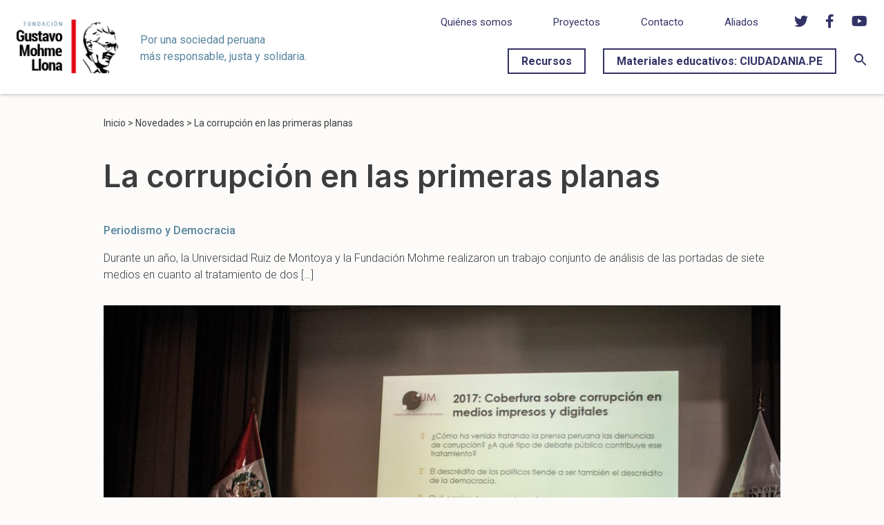

--- FILE ---
content_type: text/html; charset=UTF-8
request_url: https://fundacionmohme.org/la-corrupcion-en-las-primeras-planas/
body_size: 18614
content:
<!DOCTYPE html>
<html lang="en">

<head>
  <meta charset="UTF-8">
  <meta name="viewport" content="width=device-width, initial-scale=1">
  <!-- Global site tag (gtag.js) - Google Analytics -->
<script async src="https://www.googletagmanager.com/gtag/js?id=UA-132529955-1"></script>
<script>
  window.dataLayer = window.dataLayer || [];
  function gtag(){dataLayer.push(arguments);}
  gtag('js', new Date());

  gtag('config', 'UA-132529955-1');
</script>

  <script>(function(w,d,s,l,i){w[l]=w[l]||[];w[l].push({'gtm.start':
new Date().getTime(),event:'gtm.js'});var f=d.getElementsByTagName(s)[0],
j=d.createElement(s),dl=l!='dataLayer'?'&l='+l:'';j.async=true;j.src=
'https://www.googletagmanager.com/gtm.js?id='+i+dl;f.parentNode.insertBefore(j,f);
})(window,document,'script','dataLayer','GTM-KBBLKXN');</script>
  <link rel="stylesheet" href="https://cdnjs.cloudflare.com/ajax/libs/tiny-slider/2.9.2/tiny-slider.css">

<!--[if (lt IE 9)]><script src="https://cdnjs.cloudflare.com/ajax/libs/tiny-slider/2.9.2/min/tiny-slider.helper.ie8.js"></script><![endif]-->


  <!--load all styles -->

  <meta name='robots' content='index, follow, max-image-preview:large, max-snippet:-1, max-video-preview:-1' />

	<!-- This site is optimized with the Yoast SEO plugin v26.7 - https://yoast.com/wordpress/plugins/seo/ -->
	<title>La corrupción en las primeras planas - Fundación Gustavo Mohme Llona</title>
	<meta name="description" content="El fruto del trabajo realizado por el OUM es una invitación a reflexionar acerca del rol de la prensa en contextos de corrupción y crisis política." />
	<link rel="canonical" href="https://fundacionmohme.org/la-corrupcion-en-las-primeras-planas/" />
	<meta property="og:locale" content="es_ES" />
	<meta property="og:type" content="article" />
	<meta property="og:title" content="La corrupción en las primeras planas - Fundación Gustavo Mohme Llona" />
	<meta property="og:description" content="El fruto del trabajo realizado por el OUM es una invitación a reflexionar acerca del rol de la prensa en contextos de corrupción y crisis política." />
	<meta property="og:url" content="https://fundacionmohme.org/la-corrupcion-en-las-primeras-planas/" />
	<meta property="og:site_name" content="Fundación Gustavo Mohme Llona" />
	<meta property="article:publisher" content="https://www.facebook.com/FundacionMohme" />
	<meta property="article:published_time" content="2019-01-07T20:37:11+00:00" />
	<meta property="article:modified_time" content="2020-06-22T02:29:29+00:00" />
	<meta property="og:image" content="https://fundacionmohme.org/wp-content/uploads/2018/05/observatorio-1.jpg" />
	<meta property="og:image:width" content="1859" />
	<meta property="og:image:height" content="1241" />
	<meta property="og:image:type" content="image/jpeg" />
	<meta name="author" content="@admin" />
	<meta name="twitter:card" content="summary_large_image" />
	<meta name="twitter:creator" content="@fundacionmohme" />
	<meta name="twitter:site" content="@fundacionmohme" />
	<meta name="twitter:label1" content="Escrito por" />
	<meta name="twitter:data1" content="@admin" />
	<meta name="twitter:label2" content="Tiempo de lectura" />
	<meta name="twitter:data2" content="7 minutos" />
	<script type="application/ld+json" class="yoast-schema-graph">{"@context":"https://schema.org","@graph":[{"@type":"Article","@id":"https://fundacionmohme.org/la-corrupcion-en-las-primeras-planas/#article","isPartOf":{"@id":"https://fundacionmohme.org/la-corrupcion-en-las-primeras-planas/"},"author":{"name":"@admin","@id":"https://fundacionmohme.org/#/schema/person/c0b1874213a6bae86ed07c1cf884b1ed"},"headline":"La corrupción en las primeras planas","datePublished":"2019-01-07T20:37:11+00:00","dateModified":"2020-06-22T02:29:29+00:00","mainEntityOfPage":{"@id":"https://fundacionmohme.org/la-corrupcion-en-las-primeras-planas/"},"wordCount":1380,"publisher":{"@id":"https://fundacionmohme.org/#organization"},"image":{"@id":"https://fundacionmohme.org/la-corrupcion-en-las-primeras-planas/#primaryimage"},"thumbnailUrl":"https://fundacionmohme.org/wp-content/uploads/2018/05/observatorio-1.jpg","articleSection":["Periodismo y Democracia"],"inLanguage":"es"},{"@type":"WebPage","@id":"https://fundacionmohme.org/la-corrupcion-en-las-primeras-planas/","url":"https://fundacionmohme.org/la-corrupcion-en-las-primeras-planas/","name":"La corrupción en las primeras planas - Fundación Gustavo Mohme Llona","isPartOf":{"@id":"https://fundacionmohme.org/#website"},"primaryImageOfPage":{"@id":"https://fundacionmohme.org/la-corrupcion-en-las-primeras-planas/#primaryimage"},"image":{"@id":"https://fundacionmohme.org/la-corrupcion-en-las-primeras-planas/#primaryimage"},"thumbnailUrl":"https://fundacionmohme.org/wp-content/uploads/2018/05/observatorio-1.jpg","datePublished":"2019-01-07T20:37:11+00:00","dateModified":"2020-06-22T02:29:29+00:00","description":"El fruto del trabajo realizado por el OUM es una invitación a reflexionar acerca del rol de la prensa en contextos de corrupción y crisis política.","breadcrumb":{"@id":"https://fundacionmohme.org/la-corrupcion-en-las-primeras-planas/#breadcrumb"},"inLanguage":"es","potentialAction":[{"@type":"ReadAction","target":["https://fundacionmohme.org/la-corrupcion-en-las-primeras-planas/"]}]},{"@type":"ImageObject","inLanguage":"es","@id":"https://fundacionmohme.org/la-corrupcion-en-las-primeras-planas/#primaryimage","url":"https://fundacionmohme.org/wp-content/uploads/2018/05/observatorio-1.jpg","contentUrl":"https://fundacionmohme.org/wp-content/uploads/2018/05/observatorio-1.jpg","width":1859,"height":1241},{"@type":"BreadcrumbList","@id":"https://fundacionmohme.org/la-corrupcion-en-las-primeras-planas/#breadcrumb","itemListElement":[{"@type":"ListItem","position":1,"name":"Inicio","item":"https://fundacionmohme.org/"},{"@type":"ListItem","position":2,"name":"Novedades","item":"https://fundacionmohme.org/novedades/"},{"@type":"ListItem","position":3,"name":"La corrupción en las primeras planas"}]},{"@type":"WebSite","@id":"https://fundacionmohme.org/#website","url":"https://fundacionmohme.org/","name":"Fundación Gustavo Mohme Llona","description":"","publisher":{"@id":"https://fundacionmohme.org/#organization"},"potentialAction":[{"@type":"SearchAction","target":{"@type":"EntryPoint","urlTemplate":"https://fundacionmohme.org/?s={search_term_string}"},"query-input":{"@type":"PropertyValueSpecification","valueRequired":true,"valueName":"search_term_string"}}],"inLanguage":"es"},{"@type":"Organization","@id":"https://fundacionmohme.org/#organization","name":"Fundación Gustavo Mohme Llona","url":"https://fundacionmohme.org/","logo":{"@type":"ImageObject","inLanguage":"es","@id":"https://fundacionmohme.org/#/schema/logo/image/","url":"https://fundacionmohme.org/wp-content/uploads/2020/06/logofgml.png","contentUrl":"https://fundacionmohme.org/wp-content/uploads/2020/06/logofgml.png","width":225,"height":119,"caption":"Fundación Gustavo Mohme Llona"},"image":{"@id":"https://fundacionmohme.org/#/schema/logo/image/"},"sameAs":["https://www.facebook.com/FundacionMohme","https://x.com/fundacionmohme"]},{"@type":"Person","@id":"https://fundacionmohme.org/#/schema/person/c0b1874213a6bae86ed07c1cf884b1ed","name":"@admin","image":{"@type":"ImageObject","inLanguage":"es","@id":"https://fundacionmohme.org/#/schema/person/image/","url":"https://secure.gravatar.com/avatar/b19b2ffa5c89897feb54f59214c64f129dfdc19c41a7261af497e055dc53419e?s=96&d=mm&r=g","contentUrl":"https://secure.gravatar.com/avatar/b19b2ffa5c89897feb54f59214c64f129dfdc19c41a7261af497e055dc53419e?s=96&d=mm&r=g","caption":"@admin"}}]}</script>
	<!-- / Yoast SEO plugin. -->


<link rel='dns-prefetch' href='//stats.wp.com' />
<link rel='dns-prefetch' href='//fonts.googleapis.com' />
<link rel='dns-prefetch' href='//use.fontawesome.com' />
<link rel='dns-prefetch' href='//v0.wordpress.com' />
<link rel='preconnect' href='//c0.wp.com' />
<link rel="alternate" title="oEmbed (JSON)" type="application/json+oembed" href="https://fundacionmohme.org/wp-json/oembed/1.0/embed?url=https%3A%2F%2Ffundacionmohme.org%2Fla-corrupcion-en-las-primeras-planas%2F" />
<link rel="alternate" title="oEmbed (XML)" type="text/xml+oembed" href="https://fundacionmohme.org/wp-json/oembed/1.0/embed?url=https%3A%2F%2Ffundacionmohme.org%2Fla-corrupcion-en-las-primeras-planas%2F&#038;format=xml" />
		<style>
			.lazyload,
			.lazyloading {
				max-width: 100%;
			}
		</style>
		<style id='wp-img-auto-sizes-contain-inline-css' type='text/css'>
img:is([sizes=auto i],[sizes^="auto," i]){contain-intrinsic-size:3000px 1500px}
/*# sourceURL=wp-img-auto-sizes-contain-inline-css */
</style>
<style id='wp-emoji-styles-inline-css' type='text/css'>

	img.wp-smiley, img.emoji {
		display: inline !important;
		border: none !important;
		box-shadow: none !important;
		height: 1em !important;
		width: 1em !important;
		margin: 0 0.07em !important;
		vertical-align: -0.1em !important;
		background: none !important;
		padding: 0 !important;
	}
/*# sourceURL=wp-emoji-styles-inline-css */
</style>
<link rel='stylesheet' id='wp-block-library-css' href='https://c0.wp.com/c/6.9/wp-includes/css/dist/block-library/style.min.css' type='text/css' media='all' />
<style id='wp-block-heading-inline-css' type='text/css'>
h1:where(.wp-block-heading).has-background,h2:where(.wp-block-heading).has-background,h3:where(.wp-block-heading).has-background,h4:where(.wp-block-heading).has-background,h5:where(.wp-block-heading).has-background,h6:where(.wp-block-heading).has-background{padding:1.25em 2.375em}h1.has-text-align-left[style*=writing-mode]:where([style*=vertical-lr]),h1.has-text-align-right[style*=writing-mode]:where([style*=vertical-rl]),h2.has-text-align-left[style*=writing-mode]:where([style*=vertical-lr]),h2.has-text-align-right[style*=writing-mode]:where([style*=vertical-rl]),h3.has-text-align-left[style*=writing-mode]:where([style*=vertical-lr]),h3.has-text-align-right[style*=writing-mode]:where([style*=vertical-rl]),h4.has-text-align-left[style*=writing-mode]:where([style*=vertical-lr]),h4.has-text-align-right[style*=writing-mode]:where([style*=vertical-rl]),h5.has-text-align-left[style*=writing-mode]:where([style*=vertical-lr]),h5.has-text-align-right[style*=writing-mode]:where([style*=vertical-rl]),h6.has-text-align-left[style*=writing-mode]:where([style*=vertical-lr]),h6.has-text-align-right[style*=writing-mode]:where([style*=vertical-rl]){rotate:180deg}
/*# sourceURL=https://c0.wp.com/c/6.9/wp-includes/blocks/heading/style.min.css */
</style>
<style id='wp-block-paragraph-inline-css' type='text/css'>
.is-small-text{font-size:.875em}.is-regular-text{font-size:1em}.is-large-text{font-size:2.25em}.is-larger-text{font-size:3em}.has-drop-cap:not(:focus):first-letter{float:left;font-size:8.4em;font-style:normal;font-weight:100;line-height:.68;margin:.05em .1em 0 0;text-transform:uppercase}body.rtl .has-drop-cap:not(:focus):first-letter{float:none;margin-left:.1em}p.has-drop-cap.has-background{overflow:hidden}:root :where(p.has-background){padding:1.25em 2.375em}:where(p.has-text-color:not(.has-link-color)) a{color:inherit}p.has-text-align-left[style*="writing-mode:vertical-lr"],p.has-text-align-right[style*="writing-mode:vertical-rl"]{rotate:180deg}
/*# sourceURL=https://c0.wp.com/c/6.9/wp-includes/blocks/paragraph/style.min.css */
</style>
<style id='wp-block-spacer-inline-css' type='text/css'>
.wp-block-spacer{clear:both}
/*# sourceURL=https://c0.wp.com/c/6.9/wp-includes/blocks/spacer/style.min.css */
</style>
<style id='global-styles-inline-css' type='text/css'>
:root{--wp--preset--aspect-ratio--square: 1;--wp--preset--aspect-ratio--4-3: 4/3;--wp--preset--aspect-ratio--3-4: 3/4;--wp--preset--aspect-ratio--3-2: 3/2;--wp--preset--aspect-ratio--2-3: 2/3;--wp--preset--aspect-ratio--16-9: 16/9;--wp--preset--aspect-ratio--9-16: 9/16;--wp--preset--color--black: #000000;--wp--preset--color--cyan-bluish-gray: #abb8c3;--wp--preset--color--white: #ffffff;--wp--preset--color--pale-pink: #f78da7;--wp--preset--color--vivid-red: #cf2e2e;--wp--preset--color--luminous-vivid-orange: #ff6900;--wp--preset--color--luminous-vivid-amber: #fcb900;--wp--preset--color--light-green-cyan: #7bdcb5;--wp--preset--color--vivid-green-cyan: #00d084;--wp--preset--color--pale-cyan-blue: #8ed1fc;--wp--preset--color--vivid-cyan-blue: #0693e3;--wp--preset--color--vivid-purple: #9b51e0;--wp--preset--gradient--vivid-cyan-blue-to-vivid-purple: linear-gradient(135deg,rgb(6,147,227) 0%,rgb(155,81,224) 100%);--wp--preset--gradient--light-green-cyan-to-vivid-green-cyan: linear-gradient(135deg,rgb(122,220,180) 0%,rgb(0,208,130) 100%);--wp--preset--gradient--luminous-vivid-amber-to-luminous-vivid-orange: linear-gradient(135deg,rgb(252,185,0) 0%,rgb(255,105,0) 100%);--wp--preset--gradient--luminous-vivid-orange-to-vivid-red: linear-gradient(135deg,rgb(255,105,0) 0%,rgb(207,46,46) 100%);--wp--preset--gradient--very-light-gray-to-cyan-bluish-gray: linear-gradient(135deg,rgb(238,238,238) 0%,rgb(169,184,195) 100%);--wp--preset--gradient--cool-to-warm-spectrum: linear-gradient(135deg,rgb(74,234,220) 0%,rgb(151,120,209) 20%,rgb(207,42,186) 40%,rgb(238,44,130) 60%,rgb(251,105,98) 80%,rgb(254,248,76) 100%);--wp--preset--gradient--blush-light-purple: linear-gradient(135deg,rgb(255,206,236) 0%,rgb(152,150,240) 100%);--wp--preset--gradient--blush-bordeaux: linear-gradient(135deg,rgb(254,205,165) 0%,rgb(254,45,45) 50%,rgb(107,0,62) 100%);--wp--preset--gradient--luminous-dusk: linear-gradient(135deg,rgb(255,203,112) 0%,rgb(199,81,192) 50%,rgb(65,88,208) 100%);--wp--preset--gradient--pale-ocean: linear-gradient(135deg,rgb(255,245,203) 0%,rgb(182,227,212) 50%,rgb(51,167,181) 100%);--wp--preset--gradient--electric-grass: linear-gradient(135deg,rgb(202,248,128) 0%,rgb(113,206,126) 100%);--wp--preset--gradient--midnight: linear-gradient(135deg,rgb(2,3,129) 0%,rgb(40,116,252) 100%);--wp--preset--font-size--small: 13px;--wp--preset--font-size--medium: 20px;--wp--preset--font-size--large: 36px;--wp--preset--font-size--x-large: 42px;--wp--preset--spacing--20: 0.44rem;--wp--preset--spacing--30: 0.67rem;--wp--preset--spacing--40: 1rem;--wp--preset--spacing--50: 1.5rem;--wp--preset--spacing--60: 2.25rem;--wp--preset--spacing--70: 3.38rem;--wp--preset--spacing--80: 5.06rem;--wp--preset--shadow--natural: 6px 6px 9px rgba(0, 0, 0, 0.2);--wp--preset--shadow--deep: 12px 12px 50px rgba(0, 0, 0, 0.4);--wp--preset--shadow--sharp: 6px 6px 0px rgba(0, 0, 0, 0.2);--wp--preset--shadow--outlined: 6px 6px 0px -3px rgb(255, 255, 255), 6px 6px rgb(0, 0, 0);--wp--preset--shadow--crisp: 6px 6px 0px rgb(0, 0, 0);}:where(.is-layout-flex){gap: 0.5em;}:where(.is-layout-grid){gap: 0.5em;}body .is-layout-flex{display: flex;}.is-layout-flex{flex-wrap: wrap;align-items: center;}.is-layout-flex > :is(*, div){margin: 0;}body .is-layout-grid{display: grid;}.is-layout-grid > :is(*, div){margin: 0;}:where(.wp-block-columns.is-layout-flex){gap: 2em;}:where(.wp-block-columns.is-layout-grid){gap: 2em;}:where(.wp-block-post-template.is-layout-flex){gap: 1.25em;}:where(.wp-block-post-template.is-layout-grid){gap: 1.25em;}.has-black-color{color: var(--wp--preset--color--black) !important;}.has-cyan-bluish-gray-color{color: var(--wp--preset--color--cyan-bluish-gray) !important;}.has-white-color{color: var(--wp--preset--color--white) !important;}.has-pale-pink-color{color: var(--wp--preset--color--pale-pink) !important;}.has-vivid-red-color{color: var(--wp--preset--color--vivid-red) !important;}.has-luminous-vivid-orange-color{color: var(--wp--preset--color--luminous-vivid-orange) !important;}.has-luminous-vivid-amber-color{color: var(--wp--preset--color--luminous-vivid-amber) !important;}.has-light-green-cyan-color{color: var(--wp--preset--color--light-green-cyan) !important;}.has-vivid-green-cyan-color{color: var(--wp--preset--color--vivid-green-cyan) !important;}.has-pale-cyan-blue-color{color: var(--wp--preset--color--pale-cyan-blue) !important;}.has-vivid-cyan-blue-color{color: var(--wp--preset--color--vivid-cyan-blue) !important;}.has-vivid-purple-color{color: var(--wp--preset--color--vivid-purple) !important;}.has-black-background-color{background-color: var(--wp--preset--color--black) !important;}.has-cyan-bluish-gray-background-color{background-color: var(--wp--preset--color--cyan-bluish-gray) !important;}.has-white-background-color{background-color: var(--wp--preset--color--white) !important;}.has-pale-pink-background-color{background-color: var(--wp--preset--color--pale-pink) !important;}.has-vivid-red-background-color{background-color: var(--wp--preset--color--vivid-red) !important;}.has-luminous-vivid-orange-background-color{background-color: var(--wp--preset--color--luminous-vivid-orange) !important;}.has-luminous-vivid-amber-background-color{background-color: var(--wp--preset--color--luminous-vivid-amber) !important;}.has-light-green-cyan-background-color{background-color: var(--wp--preset--color--light-green-cyan) !important;}.has-vivid-green-cyan-background-color{background-color: var(--wp--preset--color--vivid-green-cyan) !important;}.has-pale-cyan-blue-background-color{background-color: var(--wp--preset--color--pale-cyan-blue) !important;}.has-vivid-cyan-blue-background-color{background-color: var(--wp--preset--color--vivid-cyan-blue) !important;}.has-vivid-purple-background-color{background-color: var(--wp--preset--color--vivid-purple) !important;}.has-black-border-color{border-color: var(--wp--preset--color--black) !important;}.has-cyan-bluish-gray-border-color{border-color: var(--wp--preset--color--cyan-bluish-gray) !important;}.has-white-border-color{border-color: var(--wp--preset--color--white) !important;}.has-pale-pink-border-color{border-color: var(--wp--preset--color--pale-pink) !important;}.has-vivid-red-border-color{border-color: var(--wp--preset--color--vivid-red) !important;}.has-luminous-vivid-orange-border-color{border-color: var(--wp--preset--color--luminous-vivid-orange) !important;}.has-luminous-vivid-amber-border-color{border-color: var(--wp--preset--color--luminous-vivid-amber) !important;}.has-light-green-cyan-border-color{border-color: var(--wp--preset--color--light-green-cyan) !important;}.has-vivid-green-cyan-border-color{border-color: var(--wp--preset--color--vivid-green-cyan) !important;}.has-pale-cyan-blue-border-color{border-color: var(--wp--preset--color--pale-cyan-blue) !important;}.has-vivid-cyan-blue-border-color{border-color: var(--wp--preset--color--vivid-cyan-blue) !important;}.has-vivid-purple-border-color{border-color: var(--wp--preset--color--vivid-purple) !important;}.has-vivid-cyan-blue-to-vivid-purple-gradient-background{background: var(--wp--preset--gradient--vivid-cyan-blue-to-vivid-purple) !important;}.has-light-green-cyan-to-vivid-green-cyan-gradient-background{background: var(--wp--preset--gradient--light-green-cyan-to-vivid-green-cyan) !important;}.has-luminous-vivid-amber-to-luminous-vivid-orange-gradient-background{background: var(--wp--preset--gradient--luminous-vivid-amber-to-luminous-vivid-orange) !important;}.has-luminous-vivid-orange-to-vivid-red-gradient-background{background: var(--wp--preset--gradient--luminous-vivid-orange-to-vivid-red) !important;}.has-very-light-gray-to-cyan-bluish-gray-gradient-background{background: var(--wp--preset--gradient--very-light-gray-to-cyan-bluish-gray) !important;}.has-cool-to-warm-spectrum-gradient-background{background: var(--wp--preset--gradient--cool-to-warm-spectrum) !important;}.has-blush-light-purple-gradient-background{background: var(--wp--preset--gradient--blush-light-purple) !important;}.has-blush-bordeaux-gradient-background{background: var(--wp--preset--gradient--blush-bordeaux) !important;}.has-luminous-dusk-gradient-background{background: var(--wp--preset--gradient--luminous-dusk) !important;}.has-pale-ocean-gradient-background{background: var(--wp--preset--gradient--pale-ocean) !important;}.has-electric-grass-gradient-background{background: var(--wp--preset--gradient--electric-grass) !important;}.has-midnight-gradient-background{background: var(--wp--preset--gradient--midnight) !important;}.has-small-font-size{font-size: var(--wp--preset--font-size--small) !important;}.has-medium-font-size{font-size: var(--wp--preset--font-size--medium) !important;}.has-large-font-size{font-size: var(--wp--preset--font-size--large) !important;}.has-x-large-font-size{font-size: var(--wp--preset--font-size--x-large) !important;}
/*# sourceURL=global-styles-inline-css */
</style>

<style id='classic-theme-styles-inline-css' type='text/css'>
/*! This file is auto-generated */
.wp-block-button__link{color:#fff;background-color:#32373c;border-radius:9999px;box-shadow:none;text-decoration:none;padding:calc(.667em + 2px) calc(1.333em + 2px);font-size:1.125em}.wp-block-file__button{background:#32373c;color:#fff;text-decoration:none}
/*# sourceURL=/wp-includes/css/classic-themes.min.css */
</style>
<style id='font-awesome-svg-styles-default-inline-css' type='text/css'>
.svg-inline--fa {
  display: inline-block;
  height: 1em;
  overflow: visible;
  vertical-align: -.125em;
}
/*# sourceURL=font-awesome-svg-styles-default-inline-css */
</style>
<link rel='stylesheet' id='font-awesome-svg-styles-css' href='https://fundacionmohme.org/wp-content/uploads/font-awesome/v5.13.1/css/svg-with-js.css' type='text/css' media='all' />
<style id='font-awesome-svg-styles-inline-css' type='text/css'>
   .wp-block-font-awesome-icon svg::before,
   .wp-rich-text-font-awesome-icon svg::before {content: unset;}
/*# sourceURL=font-awesome-svg-styles-inline-css */
</style>
<link rel='stylesheet' id='ivory-search-styles-css' href='https://fundacionmohme.org/wp-content/plugins/add-search-to-menu/public/css/ivory-search.min.css?ver=5.5.13' type='text/css' media='all' />
<link rel='stylesheet' id='mohme2020_styles-css' href='https://fundacionmohme.org/wp-content/themes/mohme2020/style.css?ver=1739308237' type='text/css' media='all' />
<link rel='stylesheet' id='mohme_google_fonts_-css' href='https://fonts.googleapis.com/css2?family=Inter:wght@400;600&#038;family=Roboto:ital,wght@0,300;0,400;0,500;0,700;1,300&#038;display=swap' type='text/css' media='all' />
<link rel='stylesheet' id='font-awesome-official-css' href='https://use.fontawesome.com/releases/v5.13.1/css/all.css' type='text/css' media='all' integrity="sha384-xxzQGERXS00kBmZW/6qxqJPyxW3UR0BPsL4c8ILaIWXva5kFi7TxkIIaMiKtqV1Q" crossorigin="anonymous" />
<link rel='stylesheet' id='font-awesome-official-v4shim-css' href='https://use.fontawesome.com/releases/v5.13.1/css/v4-shims.css' type='text/css' media='all' integrity="sha384-KkCLkpBvvcSnFQn3PbNkSgmwKGj7ln8pQe/6BOAE0i+/fU9QYEx5CtwduPRyTNob" crossorigin="anonymous" />
<style id='font-awesome-official-v4shim-inline-css' type='text/css'>
@font-face {
font-family: "FontAwesome";
font-display: block;
src: url("https://use.fontawesome.com/releases/v5.13.1/webfonts/fa-brands-400.eot"),
		url("https://use.fontawesome.com/releases/v5.13.1/webfonts/fa-brands-400.eot?#iefix") format("embedded-opentype"),
		url("https://use.fontawesome.com/releases/v5.13.1/webfonts/fa-brands-400.woff2") format("woff2"),
		url("https://use.fontawesome.com/releases/v5.13.1/webfonts/fa-brands-400.woff") format("woff"),
		url("https://use.fontawesome.com/releases/v5.13.1/webfonts/fa-brands-400.ttf") format("truetype"),
		url("https://use.fontawesome.com/releases/v5.13.1/webfonts/fa-brands-400.svg#fontawesome") format("svg");
}

@font-face {
font-family: "FontAwesome";
font-display: block;
src: url("https://use.fontawesome.com/releases/v5.13.1/webfonts/fa-solid-900.eot"),
		url("https://use.fontawesome.com/releases/v5.13.1/webfonts/fa-solid-900.eot?#iefix") format("embedded-opentype"),
		url("https://use.fontawesome.com/releases/v5.13.1/webfonts/fa-solid-900.woff2") format("woff2"),
		url("https://use.fontawesome.com/releases/v5.13.1/webfonts/fa-solid-900.woff") format("woff"),
		url("https://use.fontawesome.com/releases/v5.13.1/webfonts/fa-solid-900.ttf") format("truetype"),
		url("https://use.fontawesome.com/releases/v5.13.1/webfonts/fa-solid-900.svg#fontawesome") format("svg");
}

@font-face {
font-family: "FontAwesome";
font-display: block;
src: url("https://use.fontawesome.com/releases/v5.13.1/webfonts/fa-regular-400.eot"),
		url("https://use.fontawesome.com/releases/v5.13.1/webfonts/fa-regular-400.eot?#iefix") format("embedded-opentype"),
		url("https://use.fontawesome.com/releases/v5.13.1/webfonts/fa-regular-400.woff2") format("woff2"),
		url("https://use.fontawesome.com/releases/v5.13.1/webfonts/fa-regular-400.woff") format("woff"),
		url("https://use.fontawesome.com/releases/v5.13.1/webfonts/fa-regular-400.ttf") format("truetype"),
		url("https://use.fontawesome.com/releases/v5.13.1/webfonts/fa-regular-400.svg#fontawesome") format("svg");
unicode-range: U+F004-F005,U+F007,U+F017,U+F022,U+F024,U+F02E,U+F03E,U+F044,U+F057-F059,U+F06E,U+F070,U+F075,U+F07B-F07C,U+F080,U+F086,U+F089,U+F094,U+F09D,U+F0A0,U+F0A4-F0A7,U+F0C5,U+F0C7-F0C8,U+F0E0,U+F0EB,U+F0F3,U+F0F8,U+F0FE,U+F111,U+F118-F11A,U+F11C,U+F133,U+F144,U+F146,U+F14A,U+F14D-F14E,U+F150-F152,U+F15B-F15C,U+F164-F165,U+F185-F186,U+F191-F192,U+F1AD,U+F1C1-F1C9,U+F1CD,U+F1D8,U+F1E3,U+F1EA,U+F1F6,U+F1F9,U+F20A,U+F247-F249,U+F24D,U+F254-F25B,U+F25D,U+F267,U+F271-F274,U+F279,U+F28B,U+F28D,U+F2B5-F2B6,U+F2B9,U+F2BB,U+F2BD,U+F2C1-F2C2,U+F2D0,U+F2D2,U+F2DC,U+F2ED,U+F328,U+F358-F35B,U+F3A5,U+F3D1,U+F410,U+F4AD;
}
/*# sourceURL=font-awesome-official-v4shim-inline-css */
</style>
<link rel='stylesheet' id='sharedaddy-css' href='https://c0.wp.com/p/jetpack/15.4/modules/sharedaddy/sharing.css' type='text/css' media='all' />
<link rel='stylesheet' id='social-logos-css' href='https://c0.wp.com/p/jetpack/15.4/_inc/social-logos/social-logos.min.css' type='text/css' media='all' />
<script type="text/javascript" src="https://c0.wp.com/c/6.9/wp-includes/js/jquery/jquery.min.js" id="jquery-core-js"></script>
<script type="text/javascript" src="https://c0.wp.com/c/6.9/wp-includes/js/jquery/jquery-migrate.min.js" id="jquery-migrate-js"></script>
<link rel="https://api.w.org/" href="https://fundacionmohme.org/wp-json/" /><link rel="alternate" title="JSON" type="application/json" href="https://fundacionmohme.org/wp-json/wp/v2/posts/2282" /><link rel="EditURI" type="application/rsd+xml" title="RSD" href="https://fundacionmohme.org/xmlrpc.php?rsd" />
<meta name="generator" content="WordPress 6.9" />
<link rel='shortlink' href='https://wp.me/paB6sb-AO' />
		<!-- Custom Logo: hide header text -->
		<style id="custom-logo-css" type="text/css">
			.site-title, .site-description {
				position: absolute;
				clip-path: inset(50%);
			}
		</style>
		<meta name="tec-api-version" content="v1"><meta name="tec-api-origin" content="https://fundacionmohme.org"><link rel="alternate" href="https://fundacionmohme.org/wp-json/tribe/events/v1/" />	<style>img#wpstats{display:none}</style>
				<script>
			document.documentElement.className = document.documentElement.className.replace('no-js', 'js');
		</script>
				<style>
			.no-js img.lazyload {
				display: none;
			}

			figure.wp-block-image img.lazyloading {
				min-width: 150px;
			}

			.lazyload,
			.lazyloading {
				--smush-placeholder-width: 100px;
				--smush-placeholder-aspect-ratio: 1/1;
				width: var(--smush-image-width, var(--smush-placeholder-width)) !important;
				aspect-ratio: var(--smush-image-aspect-ratio, var(--smush-placeholder-aspect-ratio)) !important;
			}

						.lazyload, .lazyloading {
				opacity: 0;
			}

			.lazyloaded {
				opacity: 1;
				transition: opacity 400ms;
				transition-delay: 0ms;
			}

					</style>
		<link rel="icon" href="https://fundacionmohme.org/wp-content/uploads/2022/06/cropped-favicon-32x32.png" sizes="32x32" />
<link rel="icon" href="https://fundacionmohme.org/wp-content/uploads/2022/06/cropped-favicon-192x192.png" sizes="192x192" />
<link rel="apple-touch-icon" href="https://fundacionmohme.org/wp-content/uploads/2022/06/cropped-favicon-180x180.png" />
<meta name="msapplication-TileImage" content="https://fundacionmohme.org/wp-content/uploads/2022/06/cropped-favicon-270x270.png" />
		<style type="text/css" id="wp-custom-css">
			.chart-am {
	max-width: 80%;
	margin: 2em auto;
	height: 480px;
}


.informe-tabla {
	max-width: 80%;
	margin: 2em auto;
}
.informe-tabla th {
	background: #333366;
	color: #fff;
	font-weight: 400;
}

.informe-tabla.wp-block-table td, .informe-tabla.wp-block-table th {
	border: 0px;
}

.informe-tabla table {
	border-spacing: 0
}

.informe-tabla .resaltar {
	background: #3333662e;
}

.informe-tabla.wp-block-table tfoot {
	border-top: 1px solid #333366 !important;
	font-weight: 500;
}
.center-block .twitter-tweet {
  margin: 0 auto;
}

.mb-0 {
	margin-bottom: 0 !important;
}

.mt-0 {
	margin-top: 0 !important;
}
.has-white-color a {
    color: #fff !important;
}

.main.post li a {
	text-decoration: underline;
}		</style>
		<style type="text/css" media="screen">.is-menu path.search-icon-path { fill: #333366;}body .popup-search-close:after, body .search-close:after { border-color: #333366;}body .popup-search-close:before, body .search-close:before { border-color: #333366;}</style>			<style type="text/css">
					.is-form-id-4099 .is-search-submit:focus,
			.is-form-id-4099 .is-search-submit:hover,
			.is-form-id-4099 .is-search-submit,
            .is-form-id-4099 .is-search-icon {
			color: #ffffff !important;            background-color: #333366 !important;            			}
                        	.is-form-id-4099 .is-search-submit path {
					fill: #ffffff !important;            	}
            			</style>
					<style type="text/css">
					.is-form-id-3599 .is-search-submit:focus,
			.is-form-id-3599 .is-search-submit:hover,
			.is-form-id-3599 .is-search-submit,
            .is-form-id-3599 .is-search-icon {
			color: #ffffff !important;            background-color: #333366 !important;            			}
                        	.is-form-id-3599 .is-search-submit path {
					fill: #ffffff !important;            	}
            			</style>
		  <script> datalayer = [];</script>

</head>

<body>
  <!-- Google Tag Manager (noscript) -->
<noscript><iframe src="https://www.googletagmanager.com/ns.html?id=GTM-KBBLKXN"
height="0" width="0" style="display:none;visibility:hidden"></iframe></noscript>
<!-- End Google Tag Manager (noscript) -->
  <header>
    <div class="header">
      <div class="header-logo">
        <a href="https://fundacionmohme.org/" class="custom-logo-link" rel="home"><img width="312" height="165" src="https://fundacionmohme.org/wp-content/uploads/2020/06/logo.png" class="custom-logo" alt="Fundación Gustavo Mohme Llona" decoding="async" fetchpriority="high" srcset="https://fundacionmohme.org/wp-content/uploads/2020/06/logo.png 312w, https://fundacionmohme.org/wp-content/uploads/2020/06/logo-300x159.png 300w" sizes="(max-width: 312px) 100vw, 312px" data-attachment-id="3287" data-permalink="https://fundacionmohme.org/logo/" data-orig-file="https://fundacionmohme.org/wp-content/uploads/2020/06/logo.png" data-orig-size="312,165" data-comments-opened="0" data-image-meta="{&quot;aperture&quot;:&quot;0&quot;,&quot;credit&quot;:&quot;&quot;,&quot;camera&quot;:&quot;&quot;,&quot;caption&quot;:&quot;&quot;,&quot;created_timestamp&quot;:&quot;0&quot;,&quot;copyright&quot;:&quot;&quot;,&quot;focal_length&quot;:&quot;0&quot;,&quot;iso&quot;:&quot;0&quot;,&quot;shutter_speed&quot;:&quot;0&quot;,&quot;title&quot;:&quot;&quot;,&quot;orientation&quot;:&quot;0&quot;}" data-image-title="logo" data-image-description="" data-image-caption="" data-medium-file="https://fundacionmohme.org/wp-content/uploads/2020/06/logo-300x159.png" data-large-file="https://fundacionmohme.org/wp-content/uploads/2020/06/logo.png" /></a>      </div>
      <div class="header-message">
        <div class="header-message-text">
          Por una sociedad peruana  <br>más responsable, justa y solidaria.
        </div>
      </div>
      <div class="header-menu" id="menu">
        <div class="header-subnav">
          <div class="menu-institucional-container"><ul id="subnav" class="subnav"><li id="menu-item-3285" class="menu-item menu-item-type-post_type menu-item-object-page menu-item-3285"><div class="sub-menu-wrapper"><a href="https://fundacionmohme.org/quienes-somos/">Quiénes somos</a></div><!-- .sub-menu-wrapper --></li>
<li id="menu-item-4452" class="menu-item menu-item-type-custom menu-item-object-custom menu-item-home menu-item-has-children menu-item-4452"><div class="sub-menu-wrapper"><a href="https://fundacionmohme.org/#proyectos">Proyectos</a>
<ul class="sub-menu">
	<li id="menu-item-4457" class="menu-item menu-item-type-post_type menu-item-object-page menu-item-4457"><a href="https://fundacionmohme.org/proyecto-democracia/">Proyecto Democracia</a></li>
	<li id="menu-item-4453" class="menu-item menu-item-type-post_type menu-item-object-page menu-item-4453"><a href="https://fundacionmohme.org/talleres-de-periodismo/">Talleres de Periodismo</a></li>
	<li id="menu-item-4455" class="menu-item menu-item-type-post_type menu-item-object-page menu-item-4455"><a href="https://fundacionmohme.org/oum/">Observatorio Universitario de Medios</a></li>
	<li id="menu-item-4454" class="menu-item menu-item-type-post_type menu-item-object-page menu-item-4454"><a href="https://fundacionmohme.org/incubadora-de-medios/">Incubadora de Portales Universitarios</a></li>
	<li id="menu-item-10019" class="menu-item menu-item-type-post_type menu-item-object-page menu-item-10019"><a href="https://fundacionmohme.org/periodismo-soluciones/">Periodismo de soluciones e integridad</a></li>
</ul>
</div><!-- .sub-menu-wrapper --></li>
<li id="menu-item-3319" class="menu-item menu-item-type-custom menu-item-object-custom menu-item-home menu-item-3319"><div class="sub-menu-wrapper"><a href="https://fundacionmohme.org/#contacto">Contacto</a></div><!-- .sub-menu-wrapper --></li>
<li id="menu-item-3320" class="menu-item menu-item-type-custom menu-item-object-custom menu-item-home menu-item-3320"><div class="sub-menu-wrapper"><a href="https://fundacionmohme.org/#aliados">Aliados</a></div><!-- .sub-menu-wrapper --></li>
</ul></div>          <ul class="subnav-social">
                        <li><a href="https://twitter.com/fundacionmohme" target="_blank" rel="noopener noreferrer"><i class="fab fa-twitter"></i></a></li>
            <li><a href="https://www.facebook.com/FundacionMohme" target="_blank" rel="noopener noreferrer"><i class="fab fa-facebook-f"></i></a></li>
            <li><a href="https://www.youtube.com/channel/UCK7TFRWC9XN2XZ9ka7NYduA" target="_blank" rel="noopener noreferrer"><i class="fab fa-youtube"></i></a></li>
          </ul>
        </div>
        <div class="menu-portada-container"><ul id="header-nav" class="header-nav"><li id="menu-item-4106" class="menu-item menu-item-type-post_type_archive menu-item-object-recursos menu-item-4106"><div class="sub-menu-wrapper"><a href="https://fundacionmohme.org/recursos/">Recursos</a></div><!-- .sub-menu-wrapper --></li>
<li id="menu-item-5313" class="menu-item menu-item-type-custom menu-item-object-custom menu-item-5313"><div class="sub-menu-wrapper"><a target="_blank" href="https://ciudadania.pe/">Materiales educativos: CIUDADANIA.PE</a></div><!-- .sub-menu-wrapper --></li>
<li class="menu-search astm-search-menu is-menu popup menu-item"><a href="#" role="button" aria-label="Enlace del icono de búsqueda"><svg width="20" height="20" class="search-icon" role="img" viewBox="2 9 20 5" focusable="false" aria-label="Buscar">
						<path class="search-icon-path" d="M15.5 14h-.79l-.28-.27C15.41 12.59 16 11.11 16 9.5 16 5.91 13.09 3 9.5 3S3 5.91 3 9.5 5.91 16 9.5 16c1.61 0 3.09-.59 4.23-1.57l.27.28v.79l5 4.99L20.49 19l-4.99-5zm-6 0C7.01 14 5 11.99 5 9.5S7.01 5 9.5 5 14 7.01 14 9.5 11.99 14 9.5 14z"></path></svg></a></li></ul></div>      </div>
      <a href="javascript:void(0);" class="icon" onclick="handleMenuResponsiveMohme()">
        <i id="icon-menu" class="fa fa-bars"></i>
      </a>
    </div>
    <div class="header-fix" id="topmenu">
      <div class="header-logo">
        <a href="https://fundacionmohme.org/" class="custom-logo-link" rel="home"><img width="312" height="165" data-src="https://fundacionmohme.org/wp-content/uploads/2020/06/logo.png" class="custom-logo lazyload" alt="Fundación Gustavo Mohme Llona" decoding="async" data-srcset="https://fundacionmohme.org/wp-content/uploads/2020/06/logo.png 312w, https://fundacionmohme.org/wp-content/uploads/2020/06/logo-300x159.png 300w" data-sizes="(max-width: 312px) 100vw, 312px" data-attachment-id="3287" data-permalink="https://fundacionmohme.org/logo/" data-orig-file="https://fundacionmohme.org/wp-content/uploads/2020/06/logo.png" data-orig-size="312,165" data-comments-opened="0" data-image-meta="{&quot;aperture&quot;:&quot;0&quot;,&quot;credit&quot;:&quot;&quot;,&quot;camera&quot;:&quot;&quot;,&quot;caption&quot;:&quot;&quot;,&quot;created_timestamp&quot;:&quot;0&quot;,&quot;copyright&quot;:&quot;&quot;,&quot;focal_length&quot;:&quot;0&quot;,&quot;iso&quot;:&quot;0&quot;,&quot;shutter_speed&quot;:&quot;0&quot;,&quot;title&quot;:&quot;&quot;,&quot;orientation&quot;:&quot;0&quot;}" data-image-title="logo" data-image-description="" data-image-caption="" data-medium-file="https://fundacionmohme.org/wp-content/uploads/2020/06/logo-300x159.png" data-large-file="https://fundacionmohme.org/wp-content/uploads/2020/06/logo.png" src="[data-uri]" style="--smush-placeholder-width: 312px; --smush-placeholder-aspect-ratio: 312/165;" /></a>      </div>
      <div class="header-menu" id="menu">
        <div class="header-subnav">
          <div class="menu-institucional-container"><ul id="subnav" class="subnav"><li class="menu-item menu-item-type-post_type menu-item-object-page menu-item-3285"><div class="sub-menu-wrapper"><a href="https://fundacionmohme.org/quienes-somos/">Quiénes somos</a></div><!-- .sub-menu-wrapper --></li>
<li class="menu-item menu-item-type-custom menu-item-object-custom menu-item-home menu-item-has-children menu-item-4452"><div class="sub-menu-wrapper"><a href="https://fundacionmohme.org/#proyectos">Proyectos</a>
<ul class="sub-menu">
	<li class="menu-item menu-item-type-post_type menu-item-object-page menu-item-4457"><a href="https://fundacionmohme.org/proyecto-democracia/">Proyecto Democracia</a></li>
	<li class="menu-item menu-item-type-post_type menu-item-object-page menu-item-4453"><a href="https://fundacionmohme.org/talleres-de-periodismo/">Talleres de Periodismo</a></li>
	<li class="menu-item menu-item-type-post_type menu-item-object-page menu-item-4455"><a href="https://fundacionmohme.org/oum/">Observatorio Universitario de Medios</a></li>
	<li class="menu-item menu-item-type-post_type menu-item-object-page menu-item-4454"><a href="https://fundacionmohme.org/incubadora-de-medios/">Incubadora de Portales Universitarios</a></li>
	<li class="menu-item menu-item-type-post_type menu-item-object-page menu-item-10019"><a href="https://fundacionmohme.org/periodismo-soluciones/">Periodismo de soluciones e integridad</a></li>
</ul>
</div><!-- .sub-menu-wrapper --></li>
<li class="menu-item menu-item-type-custom menu-item-object-custom menu-item-home menu-item-3319"><div class="sub-menu-wrapper"><a href="https://fundacionmohme.org/#contacto">Contacto</a></div><!-- .sub-menu-wrapper --></li>
<li class="menu-item menu-item-type-custom menu-item-object-custom menu-item-home menu-item-3320"><div class="sub-menu-wrapper"><a href="https://fundacionmohme.org/#aliados">Aliados</a></div><!-- .sub-menu-wrapper --></li>
</ul></div>          <ul class="subnav-social">
                        <li><a href="https://twitter.com/fundacionmohme" target="_blank" rel="noopener noreferrer"><i class="fab fa-twitter"></i></a></li>
            <li><a href="https://www.facebook.com/FundacionMohme" target="_blank" rel="noopener noreferrer"><i class="fab fa-facebook-f"></i></a></li>
            <li><a href="https://www.youtube.com/channel/UCK7TFRWC9XN2XZ9ka7NYduA" target="_blank" rel="noopener noreferrer"><i class="fab fa-youtube"></i></a></li>
          </ul>
        </div>
        
      </div>

    </div>
  </header>
<main class="main post">
    <article id="post-2282" class="single-main">
    <p id="breadcrumbs"><span><span><a href="https://fundacionmohme.org/">Inicio</a></span> &gt; <span><a href="https://fundacionmohme.org/novedades/">Novedades</a></span> &gt; <span class="breadcrumb_last" aria-current="page">La corrupción en las primeras planas</span></span></p>		
    <h1 class="black">La corrupción en las primeras planas</h1>    <div class="single-post-taxonomy">
      <div class="news-content-item-tag tag-sm blue">
        <a href="https://fundacionmohme.org/categoria/periodismo-y-democracia/">Periodismo y Democracia</a>
      </div>
      <div class="tag-xss grey-1">
              </div>
    </div>
    
    <div class="single-post-excerpt"><p>Durante un año, la Universidad Ruiz de Montoya y la Fundación Mohme realizaron un trabajo conjunto de análisis de las portadas de siete medios en cuanto al tratamiento de dos [&hellip;]</p>
</div>

    <img width="1024" height="684" data-src="https://fundacionmohme.org/wp-content/uploads/2018/05/observatorio-1-1024x684.jpg" class="img-responsive wp-post-image lazyload" alt="" decoding="async" data-srcset="https://fundacionmohme.org/wp-content/uploads/2018/05/observatorio-1-1024x684.jpg 1024w, https://fundacionmohme.org/wp-content/uploads/2018/05/observatorio-1-300x200.jpg 300w, https://fundacionmohme.org/wp-content/uploads/2018/05/observatorio-1-768x513.jpg 768w, https://fundacionmohme.org/wp-content/uploads/2018/05/observatorio-1-449x300.jpg 449w, https://fundacionmohme.org/wp-content/uploads/2018/05/observatorio-1.jpg 1859w" data-sizes="(max-width: 1024px) 100vw, 1024px" data-attachment-id="2228" data-permalink="https://fundacionmohme.org/observatorio-1/" data-orig-file="https://fundacionmohme.org/wp-content/uploads/2018/05/observatorio-1.jpg" data-orig-size="1859,1241" data-comments-opened="0" data-image-meta="{&quot;aperture&quot;:&quot;0&quot;,&quot;credit&quot;:&quot;&quot;,&quot;camera&quot;:&quot;&quot;,&quot;caption&quot;:&quot;&quot;,&quot;created_timestamp&quot;:&quot;0&quot;,&quot;copyright&quot;:&quot;&quot;,&quot;focal_length&quot;:&quot;0&quot;,&quot;iso&quot;:&quot;0&quot;,&quot;shutter_speed&quot;:&quot;0&quot;,&quot;title&quot;:&quot;&quot;,&quot;orientation&quot;:&quot;0&quot;}" data-image-title="observatorio 1" data-image-description="" data-image-caption="" data-medium-file="https://fundacionmohme.org/wp-content/uploads/2018/05/observatorio-1-300x200.jpg" data-large-file="https://fundacionmohme.org/wp-content/uploads/2018/05/observatorio-1-1024x684.jpg" src="[data-uri]" style="--smush-placeholder-width: 1024px; --smush-placeholder-aspect-ratio: 1024/684;" />    <div class="caption-text">
      <p></p>
    </div>
		<div class="single-post-meta">
      <div class="news-content-item-date black">
        <span class="posted-on"><time class="entry-date published" datetime="2019-01-07T15:37:11-05:00">7 enero, 2019</time></span>      </div>
      <div class="contact-social">
        <div class="sharedaddy sd-sharing-enabled"><div class="robots-nocontent sd-block sd-social sd-social-icon sd-sharing"><div class="sd-content"><ul><li class="share-twitter"><a rel="nofollow noopener noreferrer"
				data-shared="sharing-twitter-2282"
				class="share-twitter sd-button share-icon no-text"
				href="https://fundacionmohme.org/la-corrupcion-en-las-primeras-planas/?share=twitter"
				target="_blank"
				aria-labelledby="sharing-twitter-2282"
				>
				<span id="sharing-twitter-2282" hidden>Haz clic para compartir en X (Se abre en una ventana nueva)</span>
				<span>X</span>
			</a></li><li class="share-facebook"><a rel="nofollow noopener noreferrer"
				data-shared="sharing-facebook-2282"
				class="share-facebook sd-button share-icon no-text"
				href="https://fundacionmohme.org/la-corrupcion-en-las-primeras-planas/?share=facebook"
				target="_blank"
				aria-labelledby="sharing-facebook-2282"
				>
				<span id="sharing-facebook-2282" hidden>Haz clic para compartir en Facebook (Se abre en una ventana nueva)</span>
				<span>Facebook</span>
			</a></li><li class="share-jetpack-whatsapp"><a rel="nofollow noopener noreferrer"
				data-shared="sharing-whatsapp-2282"
				class="share-jetpack-whatsapp sd-button share-icon no-text"
				href="https://fundacionmohme.org/la-corrupcion-en-las-primeras-planas/?share=jetpack-whatsapp"
				target="_blank"
				aria-labelledby="sharing-whatsapp-2282"
				>
				<span id="sharing-whatsapp-2282" hidden>Haz clic para compartir en WhatsApp (Se abre en una ventana nueva)</span>
				<span>WhatsApp</span>
			</a></li><li class="share-end"></li></ul></div></div></div>      </div>
    </div>
    <div class="single-post-content">
      
<p class="gorro"><em>Durante un año, la Universidad Ruiz de Montoya y la Fundación Mohme realizaron un trabajo conjunto de análisis de las portadas de siete medios en cuanto al tratamiento de dos temas que han concitado, como nunca antes en la historia del país, la atención de la prensa y la ciudadanía: la corrupción y la crisis política en nuestro país, por lo que es fundamental reflexionar acerca de los resultados de la investigación. </em></p>



<p>El fruto del trabajo realizado durante un
año por el Observatorio Universitario de Medios (OUM) es una invitación a
reflexionar acerca del rol de la prensa en contextos de corrupción y crisis
política, para incidir positivamente en el fortalecimiento de una democracia débil,
y en donde los políticos están desacreditados.</p>



<p>A partir de la observación y evaluación
cuantitativa de los titulares de 84 portadas de siete medios impresos,
aparecidas durante seis meses, y del posterior análisis cualitativo de los
cinco casos que más atención lograron en dicha muestra, se pudo constatar que
el de la corrupción fue, en dicho período, un tema importante en la agenda
periodística. Sin embargo, también se hizo evidente que el equilibrio informativo
no siempre fue una prioridad, y que así como unos casos fueron objeto de mayor
atención que otros, las voces de algunos personajes comprometidos tuvieron más
tribuna que otras. </p>



<p>La comparación de estos trabajos con
aquellos llevados a cabo en el mismo período por tres medios digitales
especializados en periodismo de investigación -en donde las agendas fueron más
diversificadas y se fue más allá de los casos individuales y de la empresa
Odebrecht, protagonista casi exclusiva en los otros informativos- permitió al equipo
plantearse y proponer como hipótesis a discutir una preocupante dependencia de
los medios impresos, de los avances en el trabajo del Poder Judicial y de la
Fiscalía, así como de sus fuentes. “En más de un 50% de las publicaciones
fueron difundidas noticias sobre el desarrollo judicial, fiscal o penal de un
caso; no fueron dadas a conocer denuncias nuevas, producto de una investigación
propia o de un análisis político. Este mero seguimiento nos lleva a temer que
la cobertura del tema corrupción termine siendo eco de los intereses que se
mueven en esas instancias, posibilidad que se vuelve más alarmante, luego de
haber escuchado los audios sobre cómo se ha estado manejando, en buena medida,
el avance de los casos”, comenta Paul Maquet, integrante del equipo docente del
OUM.</p>



<p>Haciendo hincapié en esta falta de
iniciativas, refiere que una constatación que se hizo fue que las voces
consignadas en las notas fueron, en realidad, reproducciones de tuits, y que
los momentos en que estas voces estuvieron ausentes coincidieron con silencios
en las redes, lo cual plantea como hipótesis adicional la posibilidad de que
sea ya parte de la rutina laboral depender y, por lo tanto, ser eco de las
estrategias de comunicación de los personajes de la política. “Todo esto nos
lleva a enfatizar en la importancia de contar con un periodismo que haga
investigación y tenga una agenda propia; un periodismo que no dependa de
intereses o agendas subalternas o terceras”, insiste Maquet.</p>



<p>Los diarios que fueron incluidos en el
estudio fueron los de mayor lectoría y que, por lo tanto, pueden tener mayor
influencia en la conformación de la opinión pública: Trome, El Popular, Ojo, El
Comercio, Perú 21, Correo y La República. </p>



<p>En tal sentido, cabe destacar que entre
los casos abordados figuraron aquellos vinculados al financiamiento ilegal de
campañas electorales y a la adjudicación de obras públicas, pero sin ir más
allá del enfoque meramente informativo, ajeno a la revisión de las causas,
posibles consecuencias o soluciones, como podrían ser, por ejemplo,&nbsp; eventuales revisiones y/o modificaciones a
los sistemas electoral o de contrataciones. </p>



<p>“En un contexto en el que la clase
política no tiene incentivos propios para agendar estas reformas, el rol de la
prensa se convierte en fundamental. Pero cuando estos aspectos no ingresan en
la agenda pública, lo que se transmite es una sensación de ‘todos son iguales’
que puede conducir no a la indignación, si no a la pasividad, porque no hay
soluciones a la vista”, concluye el informe. </p>



<h4 class="wp-block-heading"><strong>Otros
estudios</strong></h4>



<p>Poco antes de iniciar el monitoreo del
tema que concentró sus esfuerzos durante gran parte del año, el equipo del OUM
cerró el ciclo correspondiente al estudio de la cobertura del “Niño Costero” presentando
los resultados de dicha observación a quienes trabajan las noticias día a
día.&nbsp; La entrega tuvo lugar en una
reunión que el profesor Maquet&nbsp; considera
“una buena oportunidad para generar un diálogo muy rico entre gente de la
prensa y académicos”; precisamente uno de los objetivos del Observatorio. </p>



<p>Atendieron la convocatoria periodistas de
medios impresos, productores de noticieros televisivos de Lima, corresponsales
de Piura y especialistas en temas climáticos y ambientales, cuyos aportes y
opiniones enriquecieron también el punto de vista de los investigadores y
reiteraron que hay factores extra noticiosos, más bien logísticos, que inciden
silenciosamente en lo que sale al aire o a circulación. </p>



<p>El segundo semestre, por otro lado, marcó
el inicio de un nuevo trabajo, cuyo foco de atención ha sido la labor
periodística en torno al proceso electoral regional y municipal. La metodología
escogida es una versión mejorada de la que se usó para observar la información
difundida durante las elecciones del 2016, de modo que más adelante se pueda
hacer comparaciones y arribar a más conclusiones. La nueva investigación ha
prestado atención a tres aspectos de la agenda: los hechos vinculados al
proceso mismo, las propuestas y programas de gobierno y los antecedentes de los
candidatos. “Nos interesa saber cuál de los tres ha tenido más peso y si se ha
mantenido lo que encontramos hace dos años: que la cobertura era casi un
anecdotario que, sin embargo, no permitía entender qué significado tenían esos mismos
hechos que anunciaba”, anota Maquet, quien promete nuevas e interesantes
conclusiones para el primer semestre del 2019. </p>



<h4 class="wp-block-heading"><strong>Opinión.
La importancia de observar</strong></h4>



<p><strong>Por Santiago Pedraglio</strong></p>



<p>El trabajo de un observatorio de medios
de comunicación tiene como objetivo final favorecer el ejercicio del periodismo
y promover una reflexión académica sobre las comunicaciones, teniendo como
premisa la construcción de una ciudadanía democrática. </p>



<p>No es una práctica regular tener
observatorios de medios de comunicación en el Perú. Sin embargo, es una
iniciativa necesaria, porque permitiría, por ejemplo, establecer una reflexión
y un fructífero intercambio entre el ámbito periodístico y el académico, sobre
contenidos y modalidades de tratamiento de la noticia; esto, sobre todo si
universidades e instituciones vinculadas a los medios se comprometen a impulsar
tales observatorios.</p>



<p>Una esfera previa o paralela a este
intercambio se generaría entre los propios periodistas encargados de la
redacción o difusión de las noticias monitoreadas por el Observatorio. Este
diálogo es decisivo para el éxito del trabajo. Es, diríamos, el núcleo del
esfuerzo. De ahí que resulte fundamental que el diálogo se establezca, que los
periodistas sepan que habrá críticas y sugerencias, sobre la base de la buena
fe y del respeto a la labor de los comunicadores, sean de prensa escrita,
televisión, radio o sitios web.</p>



<p>Acercar el mundo académico al de los
periodistas que efectúan en sus medios la labor diaria es un aspecto
complementario, pero no menos importante. El empeño tendría que dirigirse a
alimentar con ambas experiencias la práctica de la disciplina, el oficio, la
profesión. A colaborar en la superación de los prejuicios que todavía existen
de unos respecto a otros. </p>



<div style="height:40px" aria-hidden="true" class="wp-block-spacer"></div>



<p>Leer el boletín completo <strong>Vigilancia mediática a la corrupción</strong>:</p>



<p><a class="ver-mas-categoria" download="" href="/wp-content/uploads/2019/01/FGMLL-boletin-7.pdf">Descargar [wp-svg-icons icon=»download» wrap=»i»]</a></p>
    </div>
    <div class="navigation-post single-page-top-lg">
  <div>
  <a rel="prev" href="https://fundacionmohme.org/cronica-escolar-una-mirada-a-nuestro-pais/" title="Crónica escolar: Una mirada a “Nuestro País”" class=" "><div class="nav-icon"><i class="fas fa-chevron-left"></i></div><div class="nav-title">Crónica escolar: Una mirada a “Nuestro País”</div></a>  <a rel="next" href="https://fundacionmohme.org/cesar-levano-siempre-he-tratado-de-hacer-bien-las-cosas-con-amor-al-trabajo-y-con-responsabilidad-social/" title="César Lévano: “Siempre he tratado de hacer bien las cosas, con amor al trabajo y con responsabilidad social”" class=" "><div class="nav-title">César Lévano: “Siempre he tratado de hacer bien las cosas, con amor al trabajo y con responsabilidad social”</div><div class="nav-icon"><i class="fas fa-chevron-right"></i></div></a>        
  </div>
</div>  </article>
  <section class="single-post last-news">
    <h2>Novedades</h2>
    <div class="news-content news-content-update">
          <div id="post-10956" class="news-content-item">
        <div class="news-content-item-img border-blue">
          <img width="1920" height="1200" data-src="https://fundacionmohme.org/wp-content/uploads/2025/08/MINIATURA-WEB-CURSO-PERIODISMO.jpg" class="attachment-post-thumbnail size-post-thumbnail wp-post-image lazyload" alt="" decoding="async" data-srcset="https://fundacionmohme.org/wp-content/uploads/2025/08/MINIATURA-WEB-CURSO-PERIODISMO.jpg 1920w, https://fundacionmohme.org/wp-content/uploads/2025/08/MINIATURA-WEB-CURSO-PERIODISMO-300x188.jpg 300w, https://fundacionmohme.org/wp-content/uploads/2025/08/MINIATURA-WEB-CURSO-PERIODISMO-1024x640.jpg 1024w, https://fundacionmohme.org/wp-content/uploads/2025/08/MINIATURA-WEB-CURSO-PERIODISMO-768x480.jpg 768w, https://fundacionmohme.org/wp-content/uploads/2025/08/MINIATURA-WEB-CURSO-PERIODISMO-1536x960.jpg 1536w" data-sizes="(max-width: 1920px) 100vw, 1920px" data-attachment-id="10489" data-permalink="https://fundacionmohme.org/curso-de-especializacion-en-periodismo-y-politica-cobertura-en-la-coyuntura-electoral/miniatura-web-curso-periodismo/" data-orig-file="https://fundacionmohme.org/wp-content/uploads/2025/08/MINIATURA-WEB-CURSO-PERIODISMO.jpg" data-orig-size="1920,1200" data-comments-opened="0" data-image-meta="{&quot;aperture&quot;:&quot;0&quot;,&quot;credit&quot;:&quot;&quot;,&quot;camera&quot;:&quot;&quot;,&quot;caption&quot;:&quot;&quot;,&quot;created_timestamp&quot;:&quot;0&quot;,&quot;copyright&quot;:&quot;&quot;,&quot;focal_length&quot;:&quot;0&quot;,&quot;iso&quot;:&quot;0&quot;,&quot;shutter_speed&quot;:&quot;0&quot;,&quot;title&quot;:&quot;&quot;,&quot;orientation&quot;:&quot;0&quot;}" data-image-title="MINIATURA-WEB&amp;#8212;CURSO-PERIODISMO" data-image-description="" data-image-caption="" data-medium-file="https://fundacionmohme.org/wp-content/uploads/2025/08/MINIATURA-WEB-CURSO-PERIODISMO-300x188.jpg" data-large-file="https://fundacionmohme.org/wp-content/uploads/2025/08/MINIATURA-WEB-CURSO-PERIODISMO-1024x640.jpg" src="[data-uri]" style="--smush-placeholder-width: 1920px; --smush-placeholder-aspect-ratio: 1920/1200;" />        </div>
        <div class="news-content-item-tag tag-sm blue">
          Periodismo y Democracia        </div>
        <h3 class="black"><a href="https://fundacionmohme.org/trabajos-de-periodismo-y-cobertura-electoral/">Trabajos de periodismo y cobertura electoral</a></h3>        <div class="news-content-item-date grey-1">
          <span class="posted-on"><time class="entry-date published" datetime="2026-01-13T09:46:27-05:00">13 enero, 2026</time></span>        </div>
      </div>
      
            <div id="post-10800" class="news-content-item">
        <div class="news-content-item-img border-blue">
          <img width="1920" height="1200" data-src="https://fundacionmohme.org/wp-content/uploads/2025/12/MINIATURA-WEB-PROYECTO-DESINFORMACION.jpg" class="attachment-post-thumbnail size-post-thumbnail wp-post-image lazyload" alt="" decoding="async" data-srcset="https://fundacionmohme.org/wp-content/uploads/2025/12/MINIATURA-WEB-PROYECTO-DESINFORMACION.jpg 1920w, https://fundacionmohme.org/wp-content/uploads/2025/12/MINIATURA-WEB-PROYECTO-DESINFORMACION-300x188.jpg 300w, https://fundacionmohme.org/wp-content/uploads/2025/12/MINIATURA-WEB-PROYECTO-DESINFORMACION-1024x640.jpg 1024w, https://fundacionmohme.org/wp-content/uploads/2025/12/MINIATURA-WEB-PROYECTO-DESINFORMACION-768x480.jpg 768w, https://fundacionmohme.org/wp-content/uploads/2025/12/MINIATURA-WEB-PROYECTO-DESINFORMACION-1536x960.jpg 1536w" data-sizes="(max-width: 1920px) 100vw, 1920px" data-attachment-id="10801" data-permalink="https://fundacionmohme.org/chequeamos-una-campana-para-combatir-la-desinformacion-en-el-peru/miniatura-web-proyecto-desinformacion/" data-orig-file="https://fundacionmohme.org/wp-content/uploads/2025/12/MINIATURA-WEB-PROYECTO-DESINFORMACION.jpg" data-orig-size="1920,1200" data-comments-opened="0" data-image-meta="{&quot;aperture&quot;:&quot;0&quot;,&quot;credit&quot;:&quot;&quot;,&quot;camera&quot;:&quot;&quot;,&quot;caption&quot;:&quot;&quot;,&quot;created_timestamp&quot;:&quot;0&quot;,&quot;copyright&quot;:&quot;&quot;,&quot;focal_length&quot;:&quot;0&quot;,&quot;iso&quot;:&quot;0&quot;,&quot;shutter_speed&quot;:&quot;0&quot;,&quot;title&quot;:&quot;&quot;,&quot;orientation&quot;:&quot;0&quot;}" data-image-title="MINIATURA-WEB&amp;#8212;PROYECTO-DESINFORMACIÓN" data-image-description="" data-image-caption="" data-medium-file="https://fundacionmohme.org/wp-content/uploads/2025/12/MINIATURA-WEB-PROYECTO-DESINFORMACION-300x188.jpg" data-large-file="https://fundacionmohme.org/wp-content/uploads/2025/12/MINIATURA-WEB-PROYECTO-DESINFORMACION-1024x640.jpg" src="[data-uri]" style="--smush-placeholder-width: 1920px; --smush-placeholder-aspect-ratio: 1920/1200;" />        </div>
        <div class="news-content-item-tag tag-sm blue">
          Periodismo y Democracia        </div>
        <h3 class="black"><a href="https://fundacionmohme.org/chequeamos-una-campana-para-combatir-la-desinformacion-en-el-peru/">“Chequeamos”: Una campaña para combatir la desinformación en el Perú</a></h3>        <div class="news-content-item-date grey-1">
          <span class="posted-on"><time class="entry-date published" datetime="2025-12-04T09:05:54-05:00">4 diciembre, 2025</time></span>        </div>
      </div>
      
            <div id="post-10534" class="news-content-item">
        <div class="news-content-item-img border-green">
          <img width="1024" height="512" data-src="https://fundacionmohme.org/wp-content/uploads/2025/09/image.png" class="attachment-post-thumbnail size-post-thumbnail wp-post-image lazyload" alt="" decoding="async" data-srcset="https://fundacionmohme.org/wp-content/uploads/2025/09/image.png 1024w, https://fundacionmohme.org/wp-content/uploads/2025/09/image-300x150.png 300w, https://fundacionmohme.org/wp-content/uploads/2025/09/image-768x384.png 768w, https://fundacionmohme.org/wp-content/uploads/2025/09/image-960x480.png 960w" data-sizes="(max-width: 1024px) 100vw, 1024px" data-attachment-id="10535" data-permalink="https://fundacionmohme.org/la-oei-lanza-la-vi-edicion-del-premio-de-educacion-en-derechos-humanos-oscar-arnulfo-romero/image-19/" data-orig-file="https://fundacionmohme.org/wp-content/uploads/2025/09/image.png" data-orig-size="1024,512" data-comments-opened="0" data-image-meta="{&quot;aperture&quot;:&quot;0&quot;,&quot;credit&quot;:&quot;&quot;,&quot;camera&quot;:&quot;&quot;,&quot;caption&quot;:&quot;&quot;,&quot;created_timestamp&quot;:&quot;0&quot;,&quot;copyright&quot;:&quot;&quot;,&quot;focal_length&quot;:&quot;0&quot;,&quot;iso&quot;:&quot;0&quot;,&quot;shutter_speed&quot;:&quot;0&quot;,&quot;title&quot;:&quot;&quot;,&quot;orientation&quot;:&quot;0&quot;}" data-image-title="image" data-image-description="" data-image-caption="" data-medium-file="https://fundacionmohme.org/wp-content/uploads/2025/09/image-300x150.png" data-large-file="https://fundacionmohme.org/wp-content/uploads/2025/09/image.png" src="[data-uri]" style="--smush-placeholder-width: 1024px; --smush-placeholder-aspect-ratio: 1024/512;" />        </div>
        <div class="news-content-item-tag tag-sm green">
          Educación y Ciudadanía        </div>
        <h3 class="black"><a href="https://fundacionmohme.org/la-oei-lanza-la-vi-edicion-del-premio-de-educacion-en-derechos-humanos-oscar-arnulfo-romero/">La OEI lanza la VI edición del Premio de Educación en Derechos Humanos ‘Óscar Arnulfo Romero’</a></h3>        <div class="news-content-item-date grey-1">
          <span class="posted-on"><time class="entry-date published" datetime="2025-09-16T13:55:42-05:00">16 septiembre, 2025</time></span>        </div>
      </div>
      
          </div>
    
  </section>
  </main>

 
  <footer class="crema-bg">
    <div class="main-footer">
      <div class="main-footer-info">
        <h1 class="black">Fundación Gustavo Mohme Llona</h1>
        <p>La Fundación Gustavo Mohme Llona promueve valores a través de la formación ciudadana como base para una sociedad peruana más responsable, justa y solidaria.</p>
      </div>
      <div class="main-footer-subscribe">
        <div class="form-subscription">
          <a href="https://docs.google.com/forms/d/e/1FAIpQLSfW58aZtPsO5zJAZbNrsHgMn61fERmckjac8zEzvzZi7L5l_A/viewform" target="_blank" class="button-purple">Suscribete aquí  <i class="fas fa-chevron-right"></i></a>
        </div>
      </div>
    </div>
    <div class="footer">
      <div class="footer-social">
                <a href="https://twitter.com/fundacionmohme" target="_blank" rel="noopener noreferrer"><i class="fab fa-twitter"></i></a>
        <a href="https://www.facebook.com/FundacionMohme" target="_blank" rel="noopener noreferrer"><i class="fab fa-facebook-f"></i></a>
        <a href="https://www.youtube.com/channel/UCK7TFRWC9XN2XZ9ka7NYduA" target="_blank" rel="noopener noreferrer"><i class="fab fa-youtube"></i></a>
      </div>
      <div>
        <a href="https://fundacionmohme.org/politica-de-privacidad/">Política de privacidad</a>
      </div>
      <div class="footer-credits">
        © 2020
      </div>
    </div>
  </footer>
 
  <script type="speculationrules">
{"prefetch":[{"source":"document","where":{"and":[{"href_matches":"/*"},{"not":{"href_matches":["/wp-*.php","/wp-admin/*","/wp-content/uploads/*","/wp-content/*","/wp-content/plugins/*","/wp-content/themes/mohme2020/*","/*\\?(.+)"]}},{"not":{"selector_matches":"a[rel~=\"nofollow\"]"}},{"not":{"selector_matches":".no-prefetch, .no-prefetch a"}}]},"eagerness":"conservative"}]}
</script>
		<script>
		( function ( body ) {
			'use strict';
			body.className = body.className.replace( /\btribe-no-js\b/, 'tribe-js' );
		} )( document.body );
		</script>
		<script> /* <![CDATA[ */var tribe_l10n_datatables = {"aria":{"sort_ascending":": activate to sort column ascending","sort_descending":": activate to sort column descending"},"length_menu":"Show _MENU_ entries","empty_table":"No data available in table","info":"Showing _START_ to _END_ of _TOTAL_ entries","info_empty":"Showing 0 to 0 of 0 entries","info_filtered":"(filtered from _MAX_ total entries)","zero_records":"No matching records found","search":"Search:","all_selected_text":"All items on this page were selected. ","select_all_link":"Select all pages","clear_selection":"Clear Selection.","pagination":{"all":"All","next":"Next","previous":"Previous"},"select":{"rows":{"0":"","_":": Selected %d rows","1":": Selected 1 row"}},"datepicker":{"dayNames":["domingo","lunes","martes","mi\u00e9rcoles","jueves","viernes","s\u00e1bado"],"dayNamesShort":["Dom","Lun","Mar","Mi\u00e9","Jue","Vie","S\u00e1b"],"dayNamesMin":["D","L","M","X","J","V","S"],"monthNames":["enero","febrero","marzo","abril","mayo","junio","julio","agosto","septiembre","octubre","noviembre","diciembre"],"monthNamesShort":["enero","febrero","marzo","abril","mayo","junio","julio","agosto","septiembre","octubre","noviembre","diciembre"],"monthNamesMin":["Ene","Feb","Mar","Abr","May","Jun","Jul","Ago","Sep","Oct","Nov","Dic"],"nextText":"Next","prevText":"Prev","currentText":"Today","closeText":"Done","today":"Today","clear":"Clear"}};/* ]]> */ </script><div id="is-popup-wrapper" style="display:none"><div class="is-popup-search-form"><form  class="is-search-form is-form-style is-form-style-3 is-form-id-4279 " action="https://fundacionmohme.org/" method="get" role="search" ><label for="is-search-input-4279"><span class="is-screen-reader-text">Buscar:</span><input  type="search" id="is-search-input-4279" name="s" value="" class="is-search-input" placeholder="Buscar aquí..." autocomplete=off /></label><button type="submit" class="is-search-submit"><span class="is-screen-reader-text">Botón de búsqueda</span><span class="is-search-icon"><svg focusable="false" aria-label="Buscar" xmlns="http://www.w3.org/2000/svg" viewBox="0 0 24 24" width="24px"><path d="M15.5 14h-.79l-.28-.27C15.41 12.59 16 11.11 16 9.5 16 5.91 13.09 3 9.5 3S3 5.91 3 9.5 5.91 16 9.5 16c1.61 0 3.09-.59 4.23-1.57l.27.28v.79l5 4.99L20.49 19l-4.99-5zm-6 0C7.01 14 5 11.99 5 9.5S7.01 5 9.5 5 14 7.01 14 9.5 11.99 14 9.5 14z"></path></svg></span></button><input type="hidden" name="id" value="4279" /></form></div></div>
	<script type="text/javascript">
		window.WPCOM_sharing_counts = {"https://fundacionmohme.org/la-corrupcion-en-las-primeras-planas/":2282};
	</script>
				<script type="text/javascript" src="https://fundacionmohme.org/wp-content/plugins/the-events-calendar/common/build/js/user-agent.js?ver=da75d0bdea6dde3898df" id="tec-user-agent-js"></script>
<script type="text/javascript" id="smush-lazy-load-js-before">
/* <![CDATA[ */
var smushLazyLoadOptions = {"autoResizingEnabled":false,"autoResizeOptions":{"precision":5,"skipAutoWidth":true}};
//# sourceURL=smush-lazy-load-js-before
/* ]]> */
</script>
<script type="text/javascript" src="https://fundacionmohme.org/wp-content/plugins/wp-smushit/app/assets/js/smush-lazy-load.min.js?ver=3.23.1" id="smush-lazy-load-js"></script>
<script type="text/javascript" id="jetpack-stats-js-before">
/* <![CDATA[ */
_stq = window._stq || [];
_stq.push([ "view", {"v":"ext","blog":"156606307","post":"2282","tz":"-5","srv":"fundacionmohme.org","j":"1:15.4"} ]);
_stq.push([ "clickTrackerInit", "156606307", "2282" ]);
//# sourceURL=jetpack-stats-js-before
/* ]]> */
</script>
<script type="text/javascript" src="https://stats.wp.com/e-202604.js" id="jetpack-stats-js" defer="defer" data-wp-strategy="defer"></script>
<script type="text/javascript" id="ivory-search-scripts-js-extra">
/* <![CDATA[ */
var IvorySearchVars = {"is_analytics_enabled":"1"};
//# sourceURL=ivory-search-scripts-js-extra
/* ]]> */
</script>
<script type="text/javascript" src="https://fundacionmohme.org/wp-content/plugins/add-search-to-menu/public/js/ivory-search.min.js?ver=5.5.13" id="ivory-search-scripts-js"></script>
<script type="text/javascript" id="sharing-js-js-extra">
/* <![CDATA[ */
var sharing_js_options = {"lang":"es","counts":"1","is_stats_active":"1"};
//# sourceURL=sharing-js-js-extra
/* ]]> */
</script>
<script type="text/javascript" src="https://c0.wp.com/p/jetpack/15.4/_inc/build/sharedaddy/sharing.min.js" id="sharing-js-js"></script>
<script type="text/javascript" id="sharing-js-js-after">
/* <![CDATA[ */
var windowOpen;
			( function () {
				function matches( el, sel ) {
					return !! (
						el.matches && el.matches( sel ) ||
						el.msMatchesSelector && el.msMatchesSelector( sel )
					);
				}

				document.body.addEventListener( 'click', function ( event ) {
					if ( ! event.target ) {
						return;
					}

					var el;
					if ( matches( event.target, 'a.share-twitter' ) ) {
						el = event.target;
					} else if ( event.target.parentNode && matches( event.target.parentNode, 'a.share-twitter' ) ) {
						el = event.target.parentNode;
					}

					if ( el ) {
						event.preventDefault();

						// If there's another sharing window open, close it.
						if ( typeof windowOpen !== 'undefined' ) {
							windowOpen.close();
						}
						windowOpen = window.open( el.getAttribute( 'href' ), 'wpcomtwitter', 'menubar=1,resizable=1,width=600,height=350' );
						return false;
					}
				} );
			} )();
var windowOpen;
			( function () {
				function matches( el, sel ) {
					return !! (
						el.matches && el.matches( sel ) ||
						el.msMatchesSelector && el.msMatchesSelector( sel )
					);
				}

				document.body.addEventListener( 'click', function ( event ) {
					if ( ! event.target ) {
						return;
					}

					var el;
					if ( matches( event.target, 'a.share-facebook' ) ) {
						el = event.target;
					} else if ( event.target.parentNode && matches( event.target.parentNode, 'a.share-facebook' ) ) {
						el = event.target.parentNode;
					}

					if ( el ) {
						event.preventDefault();

						// If there's another sharing window open, close it.
						if ( typeof windowOpen !== 'undefined' ) {
							windowOpen.close();
						}
						windowOpen = window.open( el.getAttribute( 'href' ), 'wpcomfacebook', 'menubar=1,resizable=1,width=600,height=400' );
						return false;
					}
				} );
			} )();
//# sourceURL=sharing-js-js-after
/* ]]> */
</script>
<script id="wp-emoji-settings" type="application/json">
{"baseUrl":"https://s.w.org/images/core/emoji/17.0.2/72x72/","ext":".png","svgUrl":"https://s.w.org/images/core/emoji/17.0.2/svg/","svgExt":".svg","source":{"concatemoji":"https://fundacionmohme.org/wp-includes/js/wp-emoji-release.min.js?ver=6.9"}}
</script>
<script type="module">
/* <![CDATA[ */
/*! This file is auto-generated */
const a=JSON.parse(document.getElementById("wp-emoji-settings").textContent),o=(window._wpemojiSettings=a,"wpEmojiSettingsSupports"),s=["flag","emoji"];function i(e){try{var t={supportTests:e,timestamp:(new Date).valueOf()};sessionStorage.setItem(o,JSON.stringify(t))}catch(e){}}function c(e,t,n){e.clearRect(0,0,e.canvas.width,e.canvas.height),e.fillText(t,0,0);t=new Uint32Array(e.getImageData(0,0,e.canvas.width,e.canvas.height).data);e.clearRect(0,0,e.canvas.width,e.canvas.height),e.fillText(n,0,0);const a=new Uint32Array(e.getImageData(0,0,e.canvas.width,e.canvas.height).data);return t.every((e,t)=>e===a[t])}function p(e,t){e.clearRect(0,0,e.canvas.width,e.canvas.height),e.fillText(t,0,0);var n=e.getImageData(16,16,1,1);for(let e=0;e<n.data.length;e++)if(0!==n.data[e])return!1;return!0}function u(e,t,n,a){switch(t){case"flag":return n(e,"\ud83c\udff3\ufe0f\u200d\u26a7\ufe0f","\ud83c\udff3\ufe0f\u200b\u26a7\ufe0f")?!1:!n(e,"\ud83c\udde8\ud83c\uddf6","\ud83c\udde8\u200b\ud83c\uddf6")&&!n(e,"\ud83c\udff4\udb40\udc67\udb40\udc62\udb40\udc65\udb40\udc6e\udb40\udc67\udb40\udc7f","\ud83c\udff4\u200b\udb40\udc67\u200b\udb40\udc62\u200b\udb40\udc65\u200b\udb40\udc6e\u200b\udb40\udc67\u200b\udb40\udc7f");case"emoji":return!a(e,"\ud83e\u1fac8")}return!1}function f(e,t,n,a){let r;const o=(r="undefined"!=typeof WorkerGlobalScope&&self instanceof WorkerGlobalScope?new OffscreenCanvas(300,150):document.createElement("canvas")).getContext("2d",{willReadFrequently:!0}),s=(o.textBaseline="top",o.font="600 32px Arial",{});return e.forEach(e=>{s[e]=t(o,e,n,a)}),s}function r(e){var t=document.createElement("script");t.src=e,t.defer=!0,document.head.appendChild(t)}a.supports={everything:!0,everythingExceptFlag:!0},new Promise(t=>{let n=function(){try{var e=JSON.parse(sessionStorage.getItem(o));if("object"==typeof e&&"number"==typeof e.timestamp&&(new Date).valueOf()<e.timestamp+604800&&"object"==typeof e.supportTests)return e.supportTests}catch(e){}return null}();if(!n){if("undefined"!=typeof Worker&&"undefined"!=typeof OffscreenCanvas&&"undefined"!=typeof URL&&URL.createObjectURL&&"undefined"!=typeof Blob)try{var e="postMessage("+f.toString()+"("+[JSON.stringify(s),u.toString(),c.toString(),p.toString()].join(",")+"));",a=new Blob([e],{type:"text/javascript"});const r=new Worker(URL.createObjectURL(a),{name:"wpTestEmojiSupports"});return void(r.onmessage=e=>{i(n=e.data),r.terminate(),t(n)})}catch(e){}i(n=f(s,u,c,p))}t(n)}).then(e=>{for(const n in e)a.supports[n]=e[n],a.supports.everything=a.supports.everything&&a.supports[n],"flag"!==n&&(a.supports.everythingExceptFlag=a.supports.everythingExceptFlag&&a.supports[n]);var t;a.supports.everythingExceptFlag=a.supports.everythingExceptFlag&&!a.supports.flag,a.supports.everything||((t=a.source||{}).concatemoji?r(t.concatemoji):t.wpemoji&&t.twemoji&&(r(t.twemoji),r(t.wpemoji)))});
//# sourceURL=https://fundacionmohme.org/wp-includes/js/wp-emoji-loader.min.js
/* ]]> */
</script>
  <script>
    function handleMenuResponsiveMohme() {
      var x = document.getElementById("menu");
      var icon = document.getElementById("icon-menu");
      if (x.className === "header-menu") {
        x.className += " responsive";
        icon.className = "fas fa-times"
      } else {
        x.className = "header-menu"
        icon.className = "fa fa-bars"
      }
    }

    var navbar = document.getElementById('topmenu')

    window.onscroll = function() {

      // pageYOffset or scrollY
      if (window.pageYOffset > 0 && screen.width > 860) {
        navbar.classList.add('header-fixed')
      } else {
        navbar.classList.remove('header-fixed')
      }
    }

  </script>

<script defer src="https://static.cloudflareinsights.com/beacon.min.js/vcd15cbe7772f49c399c6a5babf22c1241717689176015" integrity="sha512-ZpsOmlRQV6y907TI0dKBHq9Md29nnaEIPlkf84rnaERnq6zvWvPUqr2ft8M1aS28oN72PdrCzSjY4U6VaAw1EQ==" data-cf-beacon='{"version":"2024.11.0","token":"d1b5e595fb0e44db8c958c4fd4977359","r":1,"server_timing":{"name":{"cfCacheStatus":true,"cfEdge":true,"cfExtPri":true,"cfL4":true,"cfOrigin":true,"cfSpeedBrain":true},"location_startswith":null}}' crossorigin="anonymous"></script>
</body>
</html>

--- FILE ---
content_type: text/css
request_url: https://fundacionmohme.org/wp-content/themes/mohme2020/style.css?ver=1739308237
body_size: 10923
content:
 /*
Theme Name: Mohme 2020
Author: Melissa Chavez
Description: Custom theme
Version: 1.3.7
Text Domain: mohme-2020
*/

/**
 * Color Guide *
 
 verde -- #55b39c
 azul -- #57849d
 morado -- #333366
 morado claro -- #5c5c85
 negro -- #3D3D3D
 crema -- #f7f4f0
 grey -- #f9f9f9
*/
.black {
  color: #3d3d3d;
}

.purple {
  color: #333366;
}

.purple-1 {
  color: #5c5c85;
}

.purple-bg {
  background: rgba(51, 51, 102, 0.8);
}

.border-purple {
  border-left: 6px solid #333366;
}

.black-bg {
  background: rgba(0, 0, 0, 0.5);
}

.green {
  color: #55b39c;
}

a.green:hover {
  color: #72c0ac;
}

.red {
  color: #be051b;
}

.green-bg {
  background: rgba(85, 179, 156, 0.8);
}

.border-green {
  border-left: 6px solid #55b39c;
}

.blue {
  color: #57849d;
}
a.blue:hover {
  color: #7fa4b8;
}

.border-blue {
  border-left: 6px solid #57849d;
}

.blue-bg {
  background: rgba(87, 132, 157, 0.8);
}

.grey-bg {
  background: #f9f9f9;
}

.grey-1 {
  color: #989898;
}

.border-white {
  border-left: 6px solid #fff;
}

.crema-bg {
  background-color: #f7f4f0;
}

/**
 * Normalize
 */

html {
  -webkit-text-size-adjust: 100%;
  -ms-text-size-adjust: 100%;
}

body {
  margin: 0;
  background: #f7f4f059;
}

article,
aside,
details,
figcaption,
figure,
footer,
header,
main,
menu,
section,
summary {
  display: block;
}
figure {
  margin: 1em 0;
}
audio,
canvas,
progress,
video {
  display: inline-block;
  vertical-align: baseline;
}

audio:not([controls]) {
  display: none;
  height: 0;
}

[hidden],
template {
  display: none;
}

a {
  background-color: transparent;
  text-decoration: none;
  color: inherit;
}

.single-post p a {
  color: #5c5c85;
}

.single-post a:hover {
  color: inherit;
}
.single-post img {
  width: 100%;
}
abbr[title] {
  border-bottom: 1px dotted;
}

b,
strong {
  font-weight: 700;
}

img {
  border: 0;
}

hr {
  -webkit-box-sizing: content-box;
  box-sizing: content-box;
}

button,
input,
optgroup,
select,
textarea {
  color: inherit;
  font: inherit;
}

select {
  text-transform: none;
}

button {
  overflow: visible;
}

button,
input,
select,
textarea {
  max-width: 100%;
}

button,
html input[type="button"],
input[type="reset"],
input[type="submit"] {
  -webkit-appearance: button;
  cursor: pointer;
}

button[disabled],
html input[disabled] {
  cursor: default;
  opacity: 0.5;
}

button::-moz-focus-inner,
input::-moz-focus-inner {
  border: 0;
  padding: 0;
}

input[type="search"] {
  -webkit-appearance: textfield;
}

input[type="search"]::-webkit-search-cancel-button,
input[type="search"]::-webkit-search-decoration {
  -webkit-appearance: none;
}

fieldset {
  border: 1px solid #d1d1d1;
  margin: 0 0 1.75em;
  min-width: inherit;
  padding: 0.875em;
}

fieldset > :last-child {
  margin-bottom: 0;
}

legend {
  border: 0;
  padding: 0;
}

textarea {
  overflow: auto;
  vertical-align: top;
}

.content-md {
  width: 50%;
}

.content-lg {
  width: 100%;
}

/**
 * Typography
 */
body,
button,
input,
select,
textarea {
  color: #3d3d3d;
  font-family: Roboto, Helvetica, Arial, sans-serif;
  font-size: 16px;
  font-style: normal;
  font-size: 1em;
  line-height: 1.5em;
}

p,
li {
  font-family: Roboto, Helvetica, Arial, sans-serif;
  font-size: 20px;
  line-height: 1.5;
  font-weight: lighter;
}

h1,
h2,
h3,
h4,
h5 {
  /*font-family: Roboto, Helvetica, Arial, sans-serif;*/
  font-family: Inter, Helvetica, Arial, sans-serif;
}

h1 {
  font-size: 45px;
  font-weight: 600;
  line-height: 1.3em;
}

h2 {
  font-weight: 600;
  font-size: 40px;
  line-height: 1.4em;
  margin: 0;
}

h3 {
  font-weight: 600;
  font-size: 1.375em;
  line-height: 1.3;
  margin: 0;
}

h4 {
  font-weight: 600;
  font-size: 28px;
  line-height: 1.5em;
  margin: 0;
}

h5 {
  font-weight: 400;
  font-size: 24px;
  line-height: 1.5em;
  margin: 0;
}

h6 {
  font-weight: 400;
  font-size: 20px;
  line-height: 1.5em;
  margin: 0;
}

ul,
ol,
pre,
table,
blockquote {
  margin-top: 0em;
}

ul ul,
ol ol,
ul ol,
ol ul {
  margin-top: 0;
  margin-bottom: 0;
}

hr {
  border: 1px solid;
  margin: -1px 0;
}

b,
strong,
em,
small,
code {
  line-height: 1;
}

/**
  * Global Styles
 */
.clearfix:after {
  visibility: hidden;
  display: block;
  font-size: 0;
  content: " ";
  clear: both;
  height: 0;
}

.button {
  font-family: "Roboto", sans-serif;
  border: 2px solid #333366;
  padding: 0.4em 1em;
  -webkit-transition: 0.5s all;
  -o-transition: 0.5s all;
  transition: 0.5s all;
  background: transparent;
  color: #333366;
  text-decoration: none;
  font-weight: 500;
  font-size: 24px;
}

.button-tab {
  font-family: "Roboto", sans-serif;
  border: none;
  padding: 0.4em 1em;
  -webkit-transition: 0.5s all;
  -o-transition: 0.5s all;
  transition: 0.5s all;
  background: transparent;
  color: #333366;
  text-decoration: none;
  font-weight: 500;
  font-size: 14px;
}
.button-tab.active {
  border-bottom: 2px solid #333366;
}
.button-tab.inactive {
  border-bottom: none;
  color: #ccc;
}

#observatorio-page .button-tab.active {
  border-bottom: 2px solid #be051b;
}
#observatorio-page .button-tab {
  color: #be051b;
}

.button-sm {
  font-family: "Roboto", sans-serif;
  border: 2px solid #333366;
  padding: 0.2em 1em;
  -webkit-transition: 0.5s all;
  -o-transition: 0.5s all;
  transition: 0.5s all;
  background: transparent;
  color: #333366;
  text-decoration: none;
  font-weight: 500;
  font-size: 16px;
}

.button:hover,
.button-sm:hover {
  background: #333366;
  color: #fff;
}
#observatorio-page .button-sm:hover {
  background: #be051b;
  color: #fff;
}

a.md {
  font-size: 20px;
}

a.sm {
  font-size: 18px;
}

.button-white {
  font-family: "Roboto", sans-serif;
  font-weight: 400;
  text-transform: uppercase;
  border: 2px solid #fff;
  padding: 0.5em 1.5em;
  -webkit-transition: 0.5s all;
  -o-transition: 0.5s all;
  transition: 0.5s all;
}

.button-white a {
  color: #fff;
  text-decoration: none;
  font-weight: 500;
}

.button-white:hover {
  background: #fff;
}

.button-white:hover a {
  color: #0b0b0b;
}

.start {
  -webkit-box-orient: horizontal;
  -webkit-box-direction: normal;
  -ms-flex-direction: row;
  flex-direction: row;
}

.end {
  -webkit-box-orient: horizontal;
  -webkit-box-direction: reverse;
  -ms-flex-direction: row-reverse;
  flex-direction: row-reverse;
}

.block {
  display: block;
  margin: 1.5em auto;
}

.hidden {
  overflow: hidden;
}

.left {
  text-align: left;
}

.bg-img {
  background-repeat: no-repeat;
  background-position: center;
  height: 100%;
  background-size: 100%;
}

.bg-img-full {
  background-repeat: no-repeat;
  background-position: center;
  background-size: cover;
  height: 100%;
  transition: all 0.3s ease-in-out;
}

/* Header */
.header-fix {
  height: 80px;
  position: fixed;
  top: 0;
  width: 100%;
  background: #fff;
  box-shadow: 7px 1px 8px #ccc;
  display: none;
  z-index: 100000;
}

.header-fixed.header-fix {
  display: block;
}

.header {
  height: 136px;
  background-color: #fff;
  display: block;
  -webkit-box-shadow: 0px 1px 5px rgba(0, 0, 0, 0.25);
  box-shadow: 0px 1px 5px rgba(0, 0, 0, 0.25);
  position: relative;
}
.header-logo,
.header-message,
.header-menu,
.subnav li,
.header-nav li,
.subnav,
.subnav-social,
.subnav-social li,
.menu-institucional-container {
  display: inline-block;
  vertical-align: middle;
}
.header-fixed .header-subnav {
  margin-top: 8px;
}
.header-fixed .header-logo {
  margin-top: 0px;
}
.header-fix .header-logo img {
  height: 59px;
  margin: 0.6em;
  padding-left: 1em;
}
.subnav-social {
  list-style: none;
}
.header-logo {
  width: auto;
  margin-left: 0;
  margin-top: 4px;
}
.header-logo img {
  width: auto;
  height: 80px;
  margin: 1.5em;
}

.header-message-text {
  font-size: 16px;
  width: 340px;
  color: #57849d;
  line-height: 1.5;
}

.header-menu {
  text-align: right;
  position: absolute;
  right: 0;
  color: #333366;
  margin: 1em 1.5em;
  font-family: Inter;
}

.subnav li {
  font-size: 15px;
  padding: 0 1.8em;
}

.subnav li a {
  text-decoration: none;
  color: inherit;
  font-weight: 400;
}
.subnav li a:hover {
  color: #444488;
}
.subnav-social {
  padding: 0;
}
.subnav-social li {
  padding: 0 0 0 1em;
}
.subnav-social li a {
  text-decoration: none;
  color: inherit;
  font-size: 20px;
}
.subnav-social li a i {
  color: #333366;
}
.header-nav {
  margin-top: 0.5em;
}
.header-nav li {
  border: 2px solid #333366;
  -webkit-box-sizing: border-box;
  box-sizing: border-box;
  padding: 0 18px;
  margin-left: 1em;
}
.header-nav li:hover {
  border: 2px solid #444488;
  color: #444488;
}
.header-nav li a {
  font-weight: 600;
  font-size: 16px;
  line-height: 2;
  text-decoration: none;
  color: inherit;
}

.principal {
  display: -webkit-box;
  display: -ms-flexbox;
  display: flex;
}

.principal-post {
  width: 860px;
  height: 498px;
  max-width: 100%;
}
.specials-content-item-img:after {
  content: ".";
  position: absolute;
  top: 0;
  bottom: 0;
  left: 0;
  right: 0;
  color: transparent;
  background: linear-gradient(
    180deg,
    rgba(0, 0, 0, 0.8426400902157738) 0%,
    rgba(0, 0, 0, 0.25003504819896705) 60%,
    rgba(0, 0, 0, 0) 91%
  );
}
.principal-post-content {
  display: -webkit-box;
  display: -ms-flexbox;
  display: flex;
  height: 100px;
  -webkit-box-orient: vertical;
  -webkit-box-direction: normal;
  -ms-flex-direction: column;
  flex-direction: column;
  -webkit-box-pack: end;
  -ms-flex-pack: end;
  justify-content: flex-end;
  height: 100%;
  background: rgb(0, 0, 0);
  background: -webkit-gradient(
    linear,
    left top,
    right top,
    from(rgba(0, 0, 0, 0.8533788515406162)),
    color-stop(20%, rgba(0, 0, 0, 0.6)),
    to(transparent)
  );
  background: -o-linear-gradient(
    left,
    rgba(0, 0, 0, 0.8533788515406162) 0%,
    rgba(0, 0, 0, 0.6) 20%,
    transparent 100%
  );
  background: linear-gradient(
    90deg,
    rgba(0, 0, 0, 0.8533788515406162) 0%,
    rgba(0, 0, 0, 0.6) 20%,
    transparent 100%
  );
}

.principal-post-content h3 {
  color: #fff;
  font-size: 36px;
  line-height: 1.25;
  max-width: 420px;
  font-weight: 500;
  margin: 24px 32px 32px;
}

.principal-post-content-tag {
  color: #fff;
  margin-left: 32px;
}
.tag-xs {
  font-size: 14px;
  font-weight: 500;
}
.tag-xss {
  font-size: 14px;
  font-weight: 300;
}
.tag-sm {
  font-size: 16px;
  font-weight: 500;
}
.single-post-taxonomy {
  display: flex;
}

.tag-md {
  font-size: 2ppx;
  font-weight: 500;
}

.principal-items {
  width: calc(100% - 860px);
  margin-left: 1.5em;
  display: -webkit-box;
  display: -ms-flexbox;
  display: flex;
  -webkit-box-orient: vertical;
  -webkit-box-direction: normal;
  -ms-flex-direction: column;
  flex-direction: column;
  height: auto;
  -webkit-box-pack: justify;
  -ms-flex-pack: justify;
  justify-content: space-between;
}

.principal-items .name-section {
  margin-bottom: 0.5em;
}
.principal-item-content {
  border-radius: 4px;
  padding: 1em 2em;
  color: #fff;
  height: 100px;
  display: -webkit-box;
  display: -ms-flexbox;
  display: flex;
  -webkit-box-orient: vertical;
  -webkit-box-direction: normal;
  -ms-flex-direction: column;
  flex-direction: column;
  -webkit-box-pack: center;
  -ms-flex-pack: center;
  justify-content: center;
}
.principal-item-content p {
  font-size: 12px;
  font-weight: 100;
}

.principal-item-content h3 {
  font-size: 18px;
  font-weight: 500;
  line-height: 1.4;
  margin-top: 0.2em;
}
.principal-item-content h3 a {
  color: inherit;
  text-decoration: none;
}
.principal-item-content-date {
  font-size: 14px;
  font-weight: 100;
}
.name-section {
  font-size: 26px;
  color: #333366;
  padding-left: 10px;
}
.news-all h2 {
  color: #333366;
}
.news-content {
  display: grid;
  grid-template-columns: repeat(3, minmax(0, 1fr));
  margin: 3em auto 2em;
  column-gap: 24px;
  justify-content: space-between !important;
}

.news-content::after {
  content: "";
  width: 300px;
  margin-right: 30px;
}

.news-content-item-img {
  height: auto;
  overflow: hidden;
  background-color: #f7f4f0;
  
}
#home .news-content-item-img, .last-news .news-content-item-img {
    width: 100%;
    height: auto;
    aspect-ratio: 3 / 2;
    overflow: hidden;
}

.news-content-item {
  width: 100%;
  margin-right: 0;
  margin-bottom: 3.5em;
}
.news-content {
  justify-content: space-between !important;
}
 .news-content-update {
  margin-left: 0 !important;
}
.news-content-update .news-content-item {
  width: 100% !important;
  margin-right: 0;
  overflow: hidden;
}
.resources-content-item {
  display: -webkit-box;
  display: -ms-flexbox;
  display: flex;
  -webkit-box-orient: vertical;
  -webkit-box-direction: normal;
  -ms-flex-direction: column;
  flex-direction: column;
  -webkit-box-pack: justify;
  -ms-flex-pack: justify;
  justify-content: space-between;
  width: 300px;
}
.resources-more-item {
  display: -webkit-box;
  display: -ms-flexbox;
  display: flex;
  -webkit-box-orient: horizontal;
  -webkit-box-direction: normal;
  -ms-flex-direction: row;
  flex-direction: row;
}
.resource-item-text {
  margin-left: 1em;
}
.resource-item-text h3,
.resource-item-text p {
  margin: 0;
}
#home .news-content-item {
  width: 100%;
  max-width: 100%;
  overflow: hidden;
}

#home .news-content-home {
  margin: 3em 0 0 0;
}

.news-content-item-img img {
  height: 100%;
  max-width: none;
  width: auto;
  transition: all 0.3s ease-in-out;
}
.news-content-item:hover .news-content-item-img img {
  transform: scale(1.1);
}
.resources-content-item-img {
  width: 300px;
  height: 150px;
  overflow: hidden;
}
.resources-content-item-img img {
  height: auto;
  width: 100%;
}
.news-content-item-tag {
  margin: 1rem 0 0.8rem;
}

.single-post-taxonomy .news-content-item-tag {
  margin: 0 8px 0 0;
}
.resources-actions {
  margin-top: 0.5em;
}

.news-content-item h3 {
  font-weight: 600;
  font-size: 20px;
  line-height: 1.5;
}
.news-content-item:hover h3 {
  color: #5c5c5c;
}
.resource-single .news-content-item h3 {
  font-weight: 600;
}
.resource-single figure,
.resource-single figure iframe {
  width: 100%;
}
.resource-single figure iframe {
  height: 70vh;
}
.resources-type {
  display: none;
}
.resources-content-item-img:hover .resources-type {
  display: -webkit-box;
  display: -ms-flexbox;
  display: flex;
  background: #5c5c85;
  height: 100%;
  -webkit-box-pack: center;
  -ms-flex-pack: center;
  justify-content: center;
  -webkit-box-align: center;
  -ms-flex-align: center;
  align-items: center;
  color: #fff;
  font-size: 30px;
}

.news-content-item-date {
  font-size: 14px;
  margin-top: 0.5em;
}
.single-post-meta .news-content-item-date {
  color: #3d3d3d;
  font-weight: 400;
  font-size: 14px;
}
#breadcrumbs {
  font-size: 14px;
  margin-bottom: 2em;
  font-weight: 400;
}
.news-more {
  text-align: center;
  margin: 4em 1em 5em;
}
.specials .home-width {
  padding: 4em 0;
}
.specials .name-section {
  color: #fff;
}

.specials.bg-img {
  background-attachment: fixed;
}

.specials .bg-igm {
  background-attachment: fixed;
}

.specials-content-item {
  width: 100%;
  max-width: 100%;
  position: relative;
  margin-bottom: 1rem;
}

.specials-content-item h3 {
  font-size: 20px;
  font-weight: 400;
  line-height: 1.4;
}
.specials-content-item-text {
  position: absolute;
  top: 16px;
  left: 16px;
}

.specials-content {
  flex-direction: column;
  color: #fff;
  justify-content: flex-start;
  margin: 0;
  height: auto;
  display: grid;
  grid-template-columns: 1fr;
  grid-template-rows: 1fr 1fr;
  overflow: hidden;
  gap: 16px;
}
.principal-items {
  height: 498px;
}
.specials-content a {
  overflow: hidden;
  height: auto;
}

.specials-content-item-img {
  height: 100%;
  overflow: hidden;
}

.specials-content-item-img img {
  height: auto;
  width: 100%;
  transition: all 0.3s ease-in-out;
}
.specials-content-item:hover .specials-content-item-img img {
  transform: scale(1.1);
}

.specials-content-item-tag {
  margin: 0;
}

.project-img {
  width: 55%;
  height: auto;
  overflow: hidden;
}

.project-img img {
  height: 100%;
  width: auto;
  max-width: none;
}

.project-item {
  display: -webkit-box;
  display: -ms-flexbox;
  display: flex;
  margin: 2em 0 6em;
  overflow: hidden;
  min-height: 480px;
  max-height: 68vh;
}

.project-content {
  width: 45%;
  display: -webkit-box;
  display: -ms-flexbox;
  display: flex;
  -webkit-box-orient: vertical;
  -webkit-box-direction: normal;
  -ms-flex-direction: column;
  flex-direction: column;
  -ms-flex-pack: distribute;
  justify-content: space-around;
}

.project-content-about {
  margin: 0 3em;
}

.project-tag {
  padding-left: 10px;
}

.project-content-about h3 {
  font-size: 32px;
  margin: 0.5em 0;
}

.project-content-about p {
  font-size: 20px;
}

.button-arrow {
  font-size: 18px;
  text-decoration: none;
  font-weight: 500;
}

.calls {
  text-align: center;
  width: 50%;
  margin: 0 auto 5em;
}
.calls-items {
  max-width: 100%;
}
.calls h3 {
  font-size: 36px;
  margin-bottom: 2em;
}
.calls-items {
  display: -webkit-box;
  display: -ms-flexbox;
  display: flex;
  -webkit-box-pack: center;
  -ms-flex-pack: center;
  justify-content: center;
}
.calls-item {
  width: 320px;
  height: 480px;
  max-width: 100%;
}
.calls-item-img {
  overflow: hidden;
  height: 180px;
}
.calls-item-img img {
  height: auto;
  width: 320px;
}
.calls-item-content {
  text-align: center;
  height: 300px;
  display: -webkit-box;
  display: -ms-flexbox;
  display: flex;
  -webkit-box-orient: vertical;
  -webkit-box-direction: normal;
  -ms-flex-direction: column;
  flex-direction: column;
  -webkit-box-pack: justify;
  -ms-flex-pack: justify;
  justify-content: space-between;
}

.calls-item-content h3 {
  font-size: 20px;
  font-weight: 400;
  margin-bottom: 0;
}
.calls-item-content p {
  font-weight: 100;
  font-size: 15px;
}

.calls-item-content p.calls-item-date {
  font-weight: 500;
}

.button-call {
  color: #fff;
  background: #333366;
  text-decoration: none;
  padding: 0.4em 1em;
  border-radius: 40px;
  font-size: 14px;
}

.calls-items {
  margin: 1.5em 0;
}

.calls-item-content-text {
  margin: 32px 32px 10px;
}
.calls-action {
  margin: 10px 32px 32px;
}
.resources-container {
  color: #fff;
  padding: 4em 4em 4.2em;
  display: -webkit-box;
  display: -ms-flexbox;
  display: flex;
  -webkit-box-orient: horizontal;
  -webkit-box-direction: normal;
  -ms-flex-direction: row;
  flex-direction: row;
  -webkit-box-pack: justify;
  -ms-flex-pack: justify;
  justify-content: space-around;
}
.resources-icon {
  margin-right: 1em;
  margin-top: 0.8em;
}

.resources-icon i {
  font-size: 32px;
  color: #fff;
}

.resources-content {
  display: -webkit-box;
  display: -ms-flexbox;
  display: flex;
}

.resources-content h4 {
  font-weight: 400;
  line-height: 1.5;
}
.resources-content p {
  font-weight: 100;
  font-size: 18px;
  width: 400px;
  margin: 0;
}

.resources-icons,
.resources-button {
  display: -webkit-box;
  display: -ms-flexbox;
  display: flex;
  -webkit-box-pack: center;
  -ms-flex-pack: center;
  justify-content: center;
  -webkit-box-align: center;
  -ms-flex-align: center;
  align-items: center;
}
.resources-icons i {
  margin: 16px;
  font-size: 36px;
}

.resources-button a {
  text-decoration: none;
  color: #333366;
  background: #fff;
  padding: 16px 32px;
  font-size: 30px;
  font-weight: 500;
}

.contact {
  display: -webkit-box;
  display: -ms-flexbox;
  display: flex;
  -webkit-box-pack: center;
  -ms-flex-pack: center;
  justify-content: center;
  padding: 5em 6em;
}

.contact-map {
  width: 500px;
  height: 500px;
  overflow: hidden;
  max-width: 100%;
}

.contact-map img {
  width: auto;
  height: 100%;
}
.contact-content {
  width: 500px;
  color: #3d3d3d;
  display: -webkit-box;
  display: -ms-flexbox;
  display: flex;
  -webkit-box-pack: center;
  -ms-flex-pack: center;
  justify-content: center;
  -webkit-box-orient: vertical;
  -webkit-box-direction: normal;
  -ms-flex-direction: column;
  flex-direction: column;
  margin-right: 1em;
  max-width: 100%;
}
.contact-content i {
  width: 32px;
  text-align: center;
}
.contact-content h2 {
  margin-bottom: 24px;
  font-size: 48px;
}
.contact-content p {
  font-weight: 100;
  margin: 8px 0;
}
.contact-social {
  display: -webkit-box;
  display: -ms-flexbox;
  display: flex;
  -webkit-box-orient: horizontal;
  -webkit-box-direction: normal;
  -ms-flex-direction: row;
  flex-direction: row;
  margin: 1em 0;
}
.contact-social a {
  border: 1px solid #3d3d3d;
  border-radius: 50%;
  display: -webkit-box;
  display: -ms-flexbox;
  display: flex;
  -webkit-box-pack: center;
  -ms-flex-pack: center;
  justify-content: center;
  width: 48px;
  height: 48px;
  margin-right: 16px;
  -webkit-box-align: center;
  -ms-flex-align: center;
  align-items: center;
  text-decoration: none;
  color: inherit;
}
.contact-social a i {
  font-size: 20px;
}

.alliances h2 {
  font-size: 18px;
  font-weight: 300;
  text-align: center;
  margin-bottom: 2em;
}

.alliances-item {
  display: -webkit-box;
  display: -ms-flexbox;
  display: flex;
  -webkit-box-pack: center;
  -ms-flex-pack: center;
  justify-content: center;
  -webkit-box-align: center;
  -ms-flex-align: center;
  align-items: center;
  overflow: hidden;
  width: 100%;
  height: 150px;
}
.alliances-item img {
  width: 150px;
}
.alliances {
  max-width: 80%;
  margin: 0 auto;
}

.main-footer {
  display: -webkit-box;
  display: -ms-flexbox;
  display: flex;
  padding: 2em 4em;
  -webkit-box-pack: justify;
  -ms-flex-pack: justify;
  justify-content: space-between;
  color: #3d3d3d;
}

.main-footer-info img {
  width: 130px;
}
.main-footer-info p {
  width: 360px;
  font-size: 14px;
  font-weight: 100;
}
.main-footer-subscribe {
  display: -webkit-box;
  display: -ms-flexbox;
  display: flex;
  -webkit-box-orient: vertical;
  -webkit-box-direction: normal;
  -ms-flex-direction: column;
  flex-direction: column;
  text-align: right;
  -webkit-box-pack: center;
  -ms-flex-pack: center;
  justify-content: center;
  font-size: 24px;
  color: #3d3d3d;
}
.footer {
  height: 40px;
  font-size: 12px;
  display: -webkit-box;
  display: -ms-flexbox;
  display: flex;
  -webkit-box-pack: justify;
  -ms-flex-pack: justify;
  justify-content: space-between;
  padding: 8px 4em;
  -webkit-box-align: center;
  -ms-flex-align: center;
  align-items: center;
  border-top: 1px solid #dcdcdc;
  color: #3d3d3d;
}
.footer-menu ul {
  margin: 0;
}
.footer-menu ul li {
  display: inline-block;
  list-style: none;
}
.footer-social a {
  text-decoration: none;
  margin-left: 16px;
  color: inherit;
}

.footer-menu li:after {
  content: " . ";
}

.footer-menu li:last-child:after {
  content: "";
}

.tns-nav {
  text-align: center;
  margin: 2em auto 4em;
}

.tns-nav button {
  width: 15px;
  height: 15px;
  border-radius: 50%;
  background: transparent;
  border: 1px solid #3d3d3d;
  margin: 8px;
  padding: 0;
}
.tns-nav .tns-nav-active {
  border: 1px solid #333366;
  background: #333366;
}

.single-post {
  max-width: 1110px;
  margin: 4em auto;
}
.single-main {
  margin: 2em auto 4em;
  max-width: 980px;
}
.single-post h1 {
  font-size: 40px;
  line-height: 1.3;
}

.single-post-excerpt {
  margin-bottom: 2em;
}
.single-post-excerpt p {
  font-size: 16px;
  font-weight: 300;
}

.img-responsive {
  max-width: 100%;
  height: auto;
}
.post .img-responsive {
  width: 100%;
}
.single-post-meta {
  display: -webkit-box;
  display: -ms-flexbox;
  display: flex;
  -webkit-box-pack: justify;
  -ms-flex-pack: justify;
  justify-content: space-between;
  -webkit-box-align: baseline;
  -ms-flex-align: baseline;
  align-items: baseline;
}

.single-post-content h2 {
  margin: 1.5em auto 1em;
}

.post .single-post-content p a {
  color: #333365;
}
.materiales-educativos a {
  color: #0e7bb8;
  font-weight: 400;
  text-decoration: underline;
}
.materiales-educativos h5 {
  margin-bottom: 1rem;
}
.single-post-content p img {
  max-width: 100%;
}
.wp-block-image img {
  height: auto;
}
.principal .bg-img-full {
  background-position: top right;
}
.bg-img-full:hover {
  background-size: 105% auto;
}

#home .news-content-item-img {
  position: relative;
}

.specials.bg-img {
  background-size: cover;
  background-position: left top;
}
.news-content-item-img {
  position: relative;
}
.single-page .news-content-item-img {
aspect-ratio: 3 / 2;
}

.last-news {
  margin-top: 6em;
  margin-bottom: 4em;
}

.single-page {
  max-width: 1110px;
  margin: 4em auto;
}
.not-found.single-page {
  min-height: 400px;
}

#proyecto-democracia h1,
#incubadora h1 {
  max-width: 800px;
}
#proyecto-democracia h2 {
  max-width: 600px;
}

.about,
.mision-vision {
  display: -webkit-box;
  display: -ms-flexbox;
  display: flex;
}
.nav-links {
  text-align: center;
}
.nav-links a {
  color: #3d3d3d;
}
.nav-links .current {
  color: #333366;
  text-decoration: underline;
}

.about-content {
  width: 600px;
  margin-right: 4em;
  display: -webkit-box;
  display: -ms-flexbox;
  display: flex;
  -webkit-box-orient: vertical;
  -webkit-box-direction: normal;
  -ms-flex-direction: column;
  flex-direction: column;
  -webkit-box-pack: center;
  -ms-flex-pack: center;
  justify-content: center;
}
.about-content p {
  width: 80%;
}
.about h1 {
  font-size: 40px;
  line-height: 1.3;
}
.about-img {
  width: 680px;
  height: 600px;
  overflow: hidden;
}
.about-img img {
  margin-top: -50px;
}
.mision-vision {
  margin: 4em auto;
  max-width: 980px;
}
.mision-item {
  width: 700px;
  display: -webkit-box;
  display: -ms-flexbox;
  display: flex;
  margin: 1em;
  height: 300px;
}
.mision-item-content {
  display: -webkit-box;
  display: -ms-flexbox;
  display: flex;
  -webkit-box-orient: vertical;
  -webkit-box-direction: normal;
  -ms-flex-direction: column;
  flex-direction: column;
  -webkit-box-pack: center;
  -ms-flex-pack: center;
  justify-content: center;
  padding: 1em;
  width: 200px;
}
.mision-item-content h3 {
  font-size: 24px;
}
.mision-item-content p {
  font-size: 14px;
}

.mision-item-img {
  -webkit-filter: grayscale(100%);
  filter: grayscale(100%);
  overflow: hidden;
  width: 230px;
}

.mision-item-img img {
  height: 100%;
  width: auto;
  margin-left: -70%;
}

.banner {
  height: 300px;
}

.inspiracion h2 {
  font-size: 40px;
}

.team {
  margin: 6em 0;
}

.team h2 {
  font-size: 60px;
  text-align: center;
}

.team-main {
  width: 900px;
  margin: 4em auto;
  height: 400px;
  overflow: hidden;
}
.team-main .team-img,
.team-main .team-content {
  width: 50%;
}
.team-main .team-img img {
  width: 100%;
  height: auto;
}
.team-main-item,
.team-second-item {
  display: -webkit-box;
  display: -ms-flexbox;
  display: flex;
}

.team-content {
  padding: 3em;
}
.team-content p {
  font-size: 16px;
}

.team-second-item {
  width: 480px;
  margin: 1em;
  height: 300px;
}
.team-second {
  display: -webkit-box;
  display: -ms-flexbox;
  display: flex;
  -webkit-box-pack: center;
  -ms-flex-pack: center;
  justify-content: center;
}
.team-second h4 {
  font-size: 16px;
}
.team-second-item .team-content {
  width: 240px;
  padding: 2em;
}
.team-second-item .team-img {
  width: 260px;
  overflow: hidden;
}

.team-second-item .team-img img {
  height: 100%;
  width: auto;
}

.team-second-item .team-content p {
  font-size: 14px;
}

.team-cargo {
  font-size: 14px;
  font-weight: 100;
}

.values h2 {
  font-size: 40px;
}

.values-item-img {
  width: 240px;
  height: 240px;
  margin-bottom: 15px;
}

.values-item-sm {
  margin-right: 20px;
  margin-bottom: 2em;
  text-align: center;
  font-size: 14px;
  width: 160px;
}

.values-item-xs {
  margin-right: 20px;
  margin-bottom: 1.5em;
  text-align: center;
  font-size: 14px;
  width: 110px;
}

.values-item-icon {
  width: 50px;
  height: 50px;
  margin: 0 auto 1em;
  border-radius: 50%;
  background-color: #5c5c85;
  display: -webkit-box;
  display: -ms-flexbox;
  display: flex;
  -webkit-box-pack: center;
  -ms-flex-pack: center;
  justify-content: center;
  -webkit-box-align: center;
  -ms-flex-align: center;
  align-items: center;
}

.observatorio-box .values-item-icon {
  background-color: #be051b;
}

#observatorio-page .button-sm {
  border: 2px solid #be051b;
}

.values-item-icon i {
  color: #fff;
  font-size: 24px;
}

.values-content {
  display: -webkit-box;
  display: -ms-flexbox;
  display: flex;
  margin-top: 4em;
  margin-bottom: 8em;
  -ms-flex-wrap: wrap;
  flex-wrap: wrap;
  -webkit-box-pack: center;
  -ms-flex-pack: center;
  justify-content: center;
}
#mc_embed_signup_scroll {
  border: 2px solid #3d3d3d;
  border-radius: 3px;
  width: 350px;
  display: -webkit-box;
  display: -ms-flexbox;
  display: flex;
  -webkit-box-align: center;
  -ms-flex-align: center;
  align-items: center;
}
#mc_embed_signup_scroll input.email {
  border: 0 !important;
  background-color: transparent !important;
  padding: 5px 10px;
  font-size: 18px;
  width: 100%;
  font-size: 20px !important;
}
#mc_embed_signup_scroll input.email::-webkit-input-placeholder {
  font-size: 18px;
}
#mc_embed_signup_scroll input.email::-moz-placeholder {
  font-size: 18px;
}
#mc_embed_signup_scroll input.email:-ms-input-placeholder {
  font-size: 18px;
}
#mc_embed_signup_scroll input.email::-ms-input-placeholder {
  font-size: 18px;
}
#mc_embed_signup_scroll input.email::placeholder {
  font-size: 18px;
}

.form-subscription button {
  width: 70px;
  background-color: #333366;
  border: 0;
  color: #fff;
}

.main-footer-info h1 {
  font-size: 24px;
  width: 270px;
  line-height: 1.2;
  font-weight: 400;
  margin-bottom: 0;
}

#mc_embed_signup_scroll input.email:focus {
  outline: 0 !important;
}
button:focus,
.textsearch:focus,
.is-search-input {
  outline: 0 !important;
}

.special-group {
  margin: 2em 0;
}

#specials h1 {
  margin-bottom: 2em;
}
.special-group h2 {
  margin-bottom: 1em;
}

.special-item-img {
  width: 260px;
  height: 200px;
  overflow: hidden;
  border-radius: 12px;
  border: 1px solid #f4f4f4;
}

.special-item-img img {
  width: auto;
  height: 100%;
}

.special-item {
  margin: 0 2em 2em 0;
  width: 250px;
}
.items-materiales .special-item {
  width: 100%;
  display: flex;
}
.items-materiales li,
.items-materiales p {
  font-size: 16px;
}
.items-materiales .wp-block-button__link {
  padding: 8px 16px;
}
.special-items {
  display: -webkit-box;
  display: -ms-flexbox;
  display: flex;
  -ms-flex-wrap: wrap;
  flex-wrap: wrap;
}

.informe-item {
  margin: 0 1.5em 1.5em 0;
  width: 250px;
  display: -webkit-box;
  display: -ms-flexbox;
  display: flex;
  -webkit-box-orient: vertical;
  -webkit-box-direction: normal;
  -ms-flex-direction: column;
  flex-direction: column;
  -webkit-box-pack: justify;
  -ms-flex-pack: justify;
  justify-content: space-between;
  height: 350px;
}

.special-item h3,
.informe-item h3 {
  font-size: 16px;
  margin: 0.8em 0 0.2em;
  line-height: 1.5;
}

.page-banner {
  position: relative;
}
.page-banner,
.page-banner-item-content {
  font-family: Inter;
  display: -webkit-box;
  display: -ms-flexbox;
  display: flex;
  -webkit-transition: background-color 300ms linear;
  -o-transition: background-color 300ms linear;
  transition: background-color 300ms linear;
}

.page-banner-item {
  height: 190px;
}
.page-banner-item-bg {
  transition: all 0.3s ease-in-out;
  height: 100%;
  position: absolute;
  background-size: 100%;
  -webkit-filter: grayscale(100%);
  filter: grayscale(100%);
}
.page-banner-item:hover .page-banner-item-bg {
  background-size: 110%;
}
.page-periodismo-democracia .page-banner-item-bg, .page-educacion-ciudadania .page-banner-item-bg {
  background-size: cover !important;
}
.page-banner-item-content {
  position: absolute;
  height: 100%;
  -webkit-box-align: center;
  -ms-flex-align: center;
  align-items: center;
}
.page-educacion-ciudadania .page-banner-item-content, .page-periodismo-democracia .page-banner-item-content {
  position: relative;
  min-height: 100vh;
}
.page-banner-item-content span {
  font-size: 42px;
  padding: 1em;
  color: #fff;
  font-weight: 400;
  width: 300px;
  line-height: 1.1;
}

.page .page-banner-item-content {
  color: #fff;
}

.banner-content-page p,
.banner-content-page h1 {
  margin-bottom: 0;
}

.banner-content-page h1 {
  margin-top: 10px;
  font-weight: 400;
}

.aspectos {
  margin-top: 2em;
}

.aspectos h2 {
  margin-bottom: 0.5em;
}

.aspectos a {
  font-size: 24px;
  font-weight: 400;
}
.page-educacion-ciudadania .aspectos h2, .page-periodismo-democracia .aspectos h2  {
  line-height: 1.1;
}

.page .page-banner-item {
  min-height: 80vh;
  height: auto;
}
.objetivos {
  margin: 2em 0;
}
.objetivo-group,
.objetivos {
  display: -webkit-box;
  display: -ms-flexbox;
  display: flex;
  -webkit-box-pack: justify;
  -ms-flex-pack: justify;
  justify-content: space-between;
}
.objetivo-item {
  width: 30%;
}
.objetivo-item-content {
  width: calc(100% - 60px);
  margin-left: 1em;
}
.objetivo-item-icon {
  width: 60px;
  height: 60px;
  color: #fff;
  display: -webkit-box;
  display: -ms-flexbox;
  display: flex;
  -webkit-box-pack: center;
  -ms-flex-pack: center;
  justify-content: center;
  -webkit-box-align: center;
  -ms-flex-align: center;
  align-items: center;
  font-size: 24px;
  border-radius: 50%;
}
.objetivo-item-content p {
  font-size: 14px;
}

.objetivo-item-content h5,
.objetivo-item-content p {
  margin: 0;
}

.objetivo-group {
  padding: 1em;
}

.single-page-top-sm {
  margin-top: 2em;
}

.single-page-top-md {
  margin-top: 4em;
}

.single-page-top-lg {
  margin-top: 8em;
}

.navigation-post a {
  color: #333366;
  font-weight: 400;
  font-size: 16px;
  display: -webkit-box;
  display: -ms-flexbox;
  display: flex;
  -webkit-box-align: center;
  -ms-flex-align: center;
  align-items: center;
}
.navigation-post a:first-child {
  margin-left: 0.2em;
  min-width: 50%;
}
.navigation-post a:first-child .nav-title {
  text-align: left;
  margin-left: 1em;
}
.navigation-post a:last-child {
  margin-right: 0.2em;
  min-width: 50%;
  -webkit-box-pack: end;
  -ms-flex-pack: end;
  justify-content: flex-end;
}
.navigation-post a:last-child .nav-title {
  text-align: right;
  margin-right: 1em;
}
.navigation-post div {
  display: -webkit-box;
  display: -ms-flexbox;
  display: flex;
  -webkit-box-pack: justify;
  -ms-flex-pack: justify;
  justify-content: space-between;
}
.logo-oum {
  text-align: center;
}
.logo-oum img {
  max-width: 200px;
  height: auto;
}
.center-text-md {
  width: 600px;
  margin: 1em auto;
  text-align: center;
  max-width: 100%;
}

.beneficiarios {
  display: -webkit-box;
  display: -ms-flexbox;
  display: flex;
  -webkit-box-orient: horizontal;
  -webkit-box-direction: normal;
  -ms-flex-direction: row;
  flex-direction: row;
  height: 340px;
  margin: 3em 0 4em;
}
.beneficiarios-item {
  width: 50%;
  display: -webkit-box;
  display: -ms-flexbox;
  display: flex;
  -ms-flex-wrap: wrap;
  flex-wrap: wrap;
  -webkit-box-pack: justify;
  -ms-flex-pack: justify;
  justify-content: space-between;
  overflow: hidden;
  -ms-flex-line-pack: justify;
  align-content: space-between;
}

.beneficiarios-item img {
  width: 100%;
  height: auto;
}

.beneficiarios-item:first-child {
  margin-right: 1em;
}

.beneficiarios-item:last-child {
  border-radius: 12px;
}

.box-icon {
  width: 170px;
  height: 160px;
  background-color: #f7f4f0;
  border-radius: 12px;
}
.box-icon i {
  font-size: 30px;
  color: #55b39c;
  margin-bottom: 10px;
}
.box-icon-content {
  display: -webkit-box;
  display: -ms-flexbox;
  display: flex;
  -webkit-box-orient: vertical;
  -webkit-box-direction: normal;
  -ms-flex-direction: column;
  flex-direction: column;
  -webkit-box-pack: center;
  -ms-flex-pack: center;
  justify-content: center;
  -webkit-box-align: center;
  -ms-flex-align: center;
  align-items: center;
  text-align: center;
  height: 100%;
  padding: 10px;
}

.pilares {
  display: -webkit-box;
  display: -ms-flexbox;
  display: flex;
  -webkit-box-orient: horizontal;
  -webkit-box-direction: normal;
  -ms-flex-direction: row;
  flex-direction: row;
  -webkit-box-pack: justify;
  -ms-flex-pack: justify;
  justify-content: space-between;
  margin: 2em 0 4em;
  -ms-flex-wrap: wrap;
  flex-wrap: wrap;
}

.pilar-item {
  margin-right: 1em;
  max-width: 45%;
}

.pilar-item p {
  font-size: 16px;
  font-weight: 300;
}
.pilar-item iframe {
  border-radius: 8px;
}

.main {
  padding-bottom: 4em;
}
.banner-lg {
  display: block;
}
.banner-sm {
  display: none;
}
.banner-img img {
  max-width: 860px;
  height: auto;
  border: 1px solid #fafafa;
}
.observatorio-box {
  width: 200px;
  text-align: center;
  font-size: 14px;
  font-weight: 100;
  line-height: 1.5;
}

.action-download {
  display: inline-block;
  margin: 1em 0.5em 1em 0;
}
.action-download .button-purple {
  font-size: 20px;
}

.observatorio-boxes {
  display: -webkit-box;
  display: -ms-flexbox;
  display: flex;
  -ms-flex-pack: distribute;
  justify-content: space-around;
  margin: 1em 20px;
}

.button-purple {
  font-family: "Inter", sans-serif;
  padding: 0.4em 1em;
  -webkit-transition: 0.5s all;
  -o-transition: 0.5s all;
  transition: 0.5s all;
  background: #333366;
  color: #fff;
  text-decoration: none;
  font-weight: 600;
  font-size: 24px;
  border: 2px solid #333366;
}

.button-purple:hover {
  background-color: transparent;
  color: #333366;
  border: 2px solid #333366;
}

.button-red {
  font-family: "Inter", sans-serif;
  padding: 0.4em 1em;
  -webkit-transition: 0.5s all;
  -o-transition: 0.5s all;
  transition: 0.5s all;
  background: #be051b;
  color: #fff;
  text-decoration: none;
  font-weight: 600;
  font-size: 24px;
  border: 2px solid #be051b;
}

#observatorio-page .button-red:hover {
  background: #860313;
  border: 2px solid #860313;
}

.button-purple-sm,
.is-search-submit {
  font-family: "Inter", sans-serif;
  -webkit-transition: 0.5s all;
  -o-transition: 0.5s all;
  transition: 0.5s all;
  background: #333366;
  color: #fff;
  text-decoration: none;
  font-weight: 600;
  font-size: 16px;
  border: 2px solid #333366;
  margin-left: -5px;
  height: 42px;
  width: 42px;
}
.has-white-color {
  color: #fff;
}

.button-purple-sm:hover,
.is-search-submit:hover {
  background-color: transparent;
  color: #333366 !important;
  border: 2px solid #333366;
}

.button-resources {
  background: #333366;
  border: 2px solid #333366;
  display: inline-block;
}

.button-resources a {
  color: #fff;
  text-decoration: none;
  font-weight: 600;
  font-size: 16px;
  font-family: "Inter", sans-serif;
  padding: 0 0.7em;
}
.button-resources:hover {
  background-color: transparent;
}
.button-resources:hover a {
  color: #333366 !important;
}

.textsearch,
.is-search-input,
.is-search-input {
  background: #f7f4f0;
  border: none !important;
  padding: 0.5em;
  width: 90%;
  font-weight: lighter;
  font-family: "Roboto", sans-serif;
}
.is-search-icon {
  color: #fff;
  border: none !important;
}
.is-search-icon svg {
  fill: #fff;
}
.is-menu-wrapper .is-menu svg.search-icon {
  fill: #fff;
  margin: 15px 15px 0 0;
  float: right;
}
.is-form-style input.is-search-input {
  padding: 10px 12px !important;
  vertical-align: middle;
}
.see-more {
  width: 100%;
  text-align: center;
  margin: 4em auto;
}

.special-download {
  margin: 1em 0;
}

.special-download a {
  color: #333366;
  font-weight: 500;
  margin-right: 1em;
}

#observatorio-page .special-download a {
  color: #be051b;
}

.observatorio-equipo {
  display: -webkit-box;
  display: -ms-flexbox;
  display: flex;
  -webkit-box-pack: justify;
  -ms-flex-pack: justify;
  justify-content: space-between;
}

.observatorio-equipo-item {
  display: -webkit-box;
  display: -ms-flexbox;
  display: flex;
  width: 540px;
  height: 300px;
}

.observatorio-equipo-item .team-img {
  width: 250px;
  overflow: hidden;
}
.observatorio-equipo-item .team-img img {
  max-width: 100%;
  width: 100%;
}

.observatorio-equipo-item .team-content {
  width: 250px;
  padding: 3em 1.5em;
}

.observatorio-equipo-item .team-content h4 {
  font-size: 20px;
}
.observatorio-equipo-item .team-content p,
.embed_download {
  font-size: 14px;
}

.item-review {
  border: 1px solid #3d3d3d;
  display: -webkit-box;
  display: -ms-flexbox;
  display: flex;
  border-radius: 12px;
  -webkit-box-pack: center;
  -ms-flex-pack: center;
  justify-content: center;
  width: 980px;
  margin: 0 auto;
  -ms-flex-pack: distribute;
  justify-content: space-around;
  max-width: 100%;
}
#observatorio-page .item-review {
  border: 1px solid #fbeaec;
}
.item-review-content {
  width: 70%;
  font-size: 16px;
  font-weight: 100;
  line-height: 1.5;
  margin-top: 1em;
  padding: 2em;
}

.item-review-person {
  width: 30%;
  text-align: center;
  display: -webkit-box;
  display: -ms-flexbox;
  display: flex;
  -webkit-box-pack: center;
  -ms-flex-pack: center;
  justify-content: center;
  -webkit-box-orient: vertical;
  -webkit-box-direction: normal;
  -ms-flex-direction: column;
  flex-direction: column;
  padding: 1em;
}
.item-review-tag {
  font-weight: 100;
  font-size: 13px;
}
.item-review-name {
  font-size: 30px;
  line-height: 1.5;
}
.item-review-img {
  border-radius: 50%;
  overflow: hidden;
  height: 90px;
  width: 90px;
  margin: 1em auto;
}
.item-review-img img {
  width: 100%;
  height: auto;
}

.main-taller,
.main-taller-imgs {
  display: -webkit-box;
  display: -ms-flexbox;
  display: flex;
  -webkit-box-pack: justify;
  -ms-flex-pack: justify;
  justify-content: space-between;
  height: 400px;
}
.main-observa-content,
.main-observa-imgs {
  width: 50%;
  height: 100%;
}
.main-observa-content {
  display: -webkit-box;
  display: -ms-flexbox;
  display: flex;
  -webkit-box-orient: vertical;
  -webkit-box-direction: normal;
  -ms-flex-direction: column;
  flex-direction: column;
  -webkit-box-pack: center;
  -ms-flex-pack: center;
  justify-content: center;
}
.main-observa-imgs {
  overflow: hidden;
}
.main-observa-imgs img {
  height: 100%;
  width: auto;
}

.informe .main-observa-content h1 {
  margin: 0 1em 1em 0;
}

.single-taller .main-taller-content {
  max-width: 60%;
}
.single-taller .main-taller-imgs {
  -webkit-box-pack: center;
  -ms-flex-pack: center;
  justify-content: center;
  -webkit-box-align: center;
  -ms-flex-align: center;
  align-items: center;
  width: 40%;
  text-align: center;
  height: auto;
}
.single-taller .main-taller-button {
  margin: 0;
}

.main-taller {
  -webkit-box-align: center;
  -ms-flex-align: center;
  align-items: center;
}

.main-taller-img {
  width: 200px;
  overflow: hidden;
  margin-left: 1em;
}

.main-taller-img img {
  height: 100%;
  margin-left: -176px;
}

.main-taller-img:first-child img {
  margin-left: -136px;
}

.main-taller-img:nth-child(2) img {
  margin-left: -106px;
}

.main-taller-button {
  margin: 3em 0 0;
}

.tag {
  margin: 1em 0;
}
.observatorio-items img {
  width: 100%;
  max-width: 100%;
}

.taller-box-group {
  display: -webkit-box;
  display: -ms-flexbox;
  display: flex;
}
.taller-box {
  display: -webkit-box;
  display: -ms-flexbox;
  display: flex;
  -webkit-box-pack: justify;
  -ms-flex-pack: justify;
  justify-content: space-between;
  margin: 2em 0;
}
.taller-box-img {
  height: 140px;
  overflow: hidden;
  width: 250px;
  border-radius: 12px;
}

.taller-box-img img {
  width: 100%;
  height: auto;
}

.taller-box-content {
  width: 440px;
  margin-left: 2em;
}

.taller-convocatoria-fecha {
  color: #333366;
  font-size: 14px;
}

.taller-box-action-group {
  display: -webkit-box;
  display: -ms-flexbox;
  display: flex;
  -webkit-box-pack: center;
  -ms-flex-pack: center;
  justify-content: center;
  -webkit-box-align: center;
  -ms-flex-align: center;
  align-items: center;
}

.talleres-datos {
  display: -webkit-box;
  display: -ms-flexbox;
  display: flex;
  -webkit-box-pack: justify;
  -ms-flex-pack: justify;
  justify-content: space-between;
}

.talleres-datos-nota {
  width: 100%;
  text-align: center;
  font-size: 13px;
  color: #989898;
}

.taller-dato-num {
  color: #333366;
  font-weight: 600;
  font-size: 60px;
}

.taller-dato-text {
  margin-top: 1em;
  font-weight: 600;
  font-size: 24px;
}

.actividades-2020 {
  display: grid;
  justify-content: space-between;
  grid-template-columns: repeat(2, 1fr);
  grid-auto-rows: 1fr;
  grid-column-gap: 32px;
  grid-row-gap: 33px;
}

.actividad-talleres {
  background: #f7f4f0;
  padding: 2em;
  border-radius: 13px;
}

.actividad-talleres h3 {
  font-size: 16px;
  text-transform: uppercase;
  color: #333365;
}

.actividad-talleres p {
  font-size: 16px;
}

.actividad-talleres p a {
  font-weight: 400;
}

.review-icon {
  width: 50px;
  height: 50px;
  background-color: #333366;
  border-radius: 50%;
  display: -webkit-box;
  display: -ms-flexbox;
  display: flex;
  -webkit-box-pack: center;
  -ms-flex-pack: center;
  justify-content: center;
  -webkit-box-align: center;
  -ms-flex-align: center;
  align-items: center;
  top: -25px;
  margin-left: 100px;
  z-index: 90000000;
  position: absolute;
}
.review-icon i {
  color: #fff;
  font-size: 24px;
}

#observatorio-page .review-icon {
  background-color: #be051b;
}

.home-width {
  max-width: 1280px;
  width: 100%;
  margin: 4em auto;
}
.center-title {
  width: 100% !important;
  text-align: center;
  max-width: 100% !important;
}
#gallery-1 img {
  border: none;
}
.tribe-events-notices {
  background: #33336621;
  border-radius: 4px;
  border: 1px solid #333366;
  color: #333366;
  margin: 10px 0 18px;
  padding: 8px 35px 8px 14px;
  text-shadow: 0 1px 0 #fff;
}

#tribe-events .tribe-events-button,
#tribe-events .tribe-events-button:hover,
#tribe_events_filters_wrapper input[type="submit"],
.tribe-events-button,
.tribe-events-button.tribe-active:hover,
.tribe-events-button.tribe-inactive,
.tribe-events-button:hover,
.tribe-events-calendar td.tribe-events-present div[id*="tribe-events-daynum-"],
.tribe-events-calendar
  td.tribe-events-present
  div[id*="tribe-events-daynum-"]
  > a {
  background: #333366;
}
td {
  font-family: Roboto, Helvetica, Arial, sans-serif;
}

.tribe-events .tribe-events-c-ical__link {
  color: #333366;
  border: 1px solid #333366;
}
.tribe-events .tribe-events-c-ical__link:before {
  background-image: url("data:image/svg+xml;charset=utf-8,%3Csvg xmlns='http://www.w3.org/2000/svg' viewBox='0 0 12 12'%3E%3Cpath d='M6 1v10m5-5H1' fill='none' fill-rule='evenodd' stroke='%23333366' stroke-linecap='square' stroke-width='1.5'/%3E%3C/svg%3E") !important;
}
.tribe-events .tribe-events-c-ical__link:active,
.tribe-events .tribe-events-c-ical__link:focus,
.tribe-events .tribe-events-c-ical__link:hover {
  background-color: #333366;
}
.tribe-events-month .tribe-events-calendar td {
  background-color: #333366;
}
.tribe-events
  .tribe-events-calendar-month__day--current
  .tribe-events-calendar-month__day-date,
.tribe-events
  .tribe-events-calendar-month__day--current
  .tribe-events-calendar-month__day-date-link {
  color: #333366;
}
@media (max-width: 1380px) {
  .home-width {
    max-width: 90%;
  }
}
.publicaciones {
  display: -webkit-box;
  display: -ms-flexbox;
  display: flex;
  -webkit-box-pack: justify;
  -ms-flex-pack: justify;
  justify-content: space-between;
  -ms-flex-wrap: wrap;
  flex-wrap: wrap;
}
.publicacion {
  text-align: center;
  width: 250px;
  margin: 0 3em 2em 0;
}
.revistas .publicacion {
  margin: 0 1.5em 3em 0;
}
.publicacion-img {
  width: 250px;
  height: 260px;
  overflow: hidden;
}
.revistas .publicacion-img {
  height: auto;
}
.publicacion-img img {
  width: 100%;
  height: auto;
}
.publicacion-title {
  font-size: 14px;
  margin-top: 1em;
}
.publicacion-action {
  margin-top: 1em;
}
.main-video {
  width: 70%;
}
.videos-items {
  width: 300;
  display: -webkit-box;
  display: -ms-flexbox;
  display: flex;
  -ms-flex-wrap: wrap;
  flex-wrap: wrap;
}
.main-video iframe {
  width: 100%;
  height: 460px;
  max-width: 100%;
  border-radius: 12px;
}
.video-item {
  width: 100%;
  height: 131px;
  overflow: hidden;
  border-radius: 12px;
  margin: 0.5em 0.5em 0 0;
}
.video-item img {
  height: 100%;
  width: auto;
}
.videos {
  display: -webkit-box;
  display: -ms-flexbox;
  display: flex;
  justify-content: space-between;
  -ms-flex-wrap: wrap;
  flex-wrap: wrap;
}

.videos-list {
  margin-top: 10px;
  display: grid;
  grid-template-columns: repeat(5, auto);
  grid-gap: 0.5em 1em;
}

.videos-items h2 {
  max-width: 300px !important;
  line-height: 1.2;
}

.form-contact input[type="text"],
.form-contact input[type="email"],
.form-contact textarea {
  width: 100%;
}
.form-contact input[type="submit"] {
  color: #fff;
  background: #333366;
  font-weight: 400;
  padding: 0px 15px;
  border-color: 0px;
  -webkit-box-shadow: none;
  box-shadow: none;
  -webkit-appearance: auto;
  font-family: "Roboto";
  float: right;
}

.group-categories {
  display: -webkit-box;
  display: -ms-flexbox;
  display: flex;
  -ms-flex-wrap: wrap;
  flex-wrap: wrap;
  margin-top: 1em;
}
.group-categories .button-sm {
  margin: 8px 8px 0 0;
}

.header .icon {
  display: none;
  margin-right: 1em;
  font-size: 25px;
  color: #0b0b0b;
}

.header-menu.responsive {
  display: -webkit-box;
  display: -ms-flexbox;
  display: flex;
  position: fixed;
  z-index: 800;
  background: #fff;
  top: 0;
  bottom: 0;
  left: 0;
  right: 0;
  -webkit-box-pack: center;
  -ms-flex-pack: center;
  justify-content: center;
  -ms-flex-line-pack: center;
  align-content: center;
  margin: 0;
  -webkit-box-orient: vertical;
  -webkit-box-direction: normal;
  -ms-flex-direction: column;
  flex-direction: column;
  text-align: center;
}

.responsive .subnav li,
.responsive .header-nav li,
.responsive .subnav,
.responsive .subnav-social,
.responsive .menu-institucional-container {
  display: block;
  padding: 0;
}
.responsive .menu-institucional-container {
  width: 200px;
  margin: 0 auto;
}

.responsive .subnav-social li {
  padding: 0 1em;
}

.responsive .header-nav {
  padding: 0;
  width: 200px;
  margin: 0 auto;
}

.responsive .header-nav li {
  margin-left: 0;
  margin: 1em;
}

.responsive .subnav li {
  font-size: 18px;
}

.sub-menu {
  box-shadow: 1px 1px 4px;
  display: none;
  min-width: 300px;
  position: absolute;
  background: #fff;
  text-align: left;
  padding-left: 0;
  z-index: 9000;
}
.responsive .sub-menu {
  display: none;
  position: relative;
  text-align: center;
  box-shadow: none;
  min-width: auto;
}
.menu-item-has-children {
  position: relative;
  display: inline-block;
}
.menu-item-has-children:hover .sub-menu {
  display: block;
}
.responsive .sub-menu li {
  font-size: 12px;
}
.sub-menu li {
  padding: 0.8em 0;
  font-size: 14px;
  width: 100%;
}

.sub-menu li a {
  padding: 0 0.8em;
}

.sub-menu li:hover {
  background: #45456426;
}

.wp-block-quote {
  border-left: 0.25em solid #333366;
  margin: 2em 0 2em;
  padding-left: 2.3em;
  padding-right: 2em;
  padding-top: 16px;
  padding-bottom: 16px;
  background: #f3f3f3;
}

.wp-block-quote p {
  font-size: 24px;
}
.column-menu {
  position: sticky;
  top: 80px;
  align-self: flex-start;
  background: #f7f4f0;
  padding: 32px;
}
.caption-text p {
  margin: 0;
  line-height: 1.3;
  font-weight: 400;
  color: #999494;
  font-size: 13px;
}
.excerpt-inline p {
  font-size: 14px;
}
.columns-read-more {
  margin-bottom: 0;
}

.border-soluciones {
  border-radius: 42px;
}

.gap-0 {
  gap: 0 !important;
}
.header-soluciones {
  padding: 32px 16px;
}
.header-soluciones .wp-block-cover__inner-container {
  max-width: 1180px;
}
.header-soluciones .wp-block-columns {
  justify-content: center;
}
.content-head-soluciones {
  border-radius: 42px 42px 0 0;
}
.content-head-soluciones i {
  color: #57849d !important
}
.content-head-soluciones a:hover {
  text-decoration: underline;
  color: #57849d;
  font-weight: 600;
}
.m-0 {
  margin: 0 !important;
}
.p-0 {
  padding: 0 !important;
}
.height-full {
  height: 100% !important;
}
.flex-nowrap {
  flex-wrap: nowrap !important;
}
.primer-curso-content {
  max-width: 1080px;
    margin: 0 auto;
}
.ps-exposiciones-lista {
  max-width: 1090px;
  margin: 0 auto;
}
.ps-exposiciones-lista .wp-block-cb-carousel .slick-next:before, .ps-exposiciones-lista .wp-block-cb-carousel .slick-prev:before {
  color: #57849d
}
.ps-exposiciones-lista .slick-prev {
  left: -48px;
}
.ps-exposiciones-lista .slick-next {
  right: -48px;
}
.ps-exposiciones-lista .slick-next, .ps-exposiciones-lista .slick-prev {
  height: 48px;
  width: 32px;
}
.ps-exposiciones-lista .slick-prev:before {
  content: "\f053";
  font-family: "Font Awesome 5 Free";
  font-weight: 900;
  font-size: 48px;
}
.ps-exposiciones-lista .slick-next:before {
  content: "\f054";
  font-family: "Font Awesome 5 Free";
  font-weight: 900;
  font-size: 48px;
}
.border-42, .border-42 img {
  border-radius: 42px;
}
.soluciones-btn .wp-block-button__link {
    padding: 4px 32px !important;
    border: 3px solid !important;
}
.soluciones-tag {
  border-radius: 0 42px 42px 0;
    background-color: #57849d;
    width: 60px;
    padding: 0;
    height: 60px;
    margin-left: -80px !important;
    margin-right: 10px !important;
}
.exposiciones-content, .ps-manual, .ps-videos {
  max-width: 1080px;
  margin: 0 auto !important;
}
.ps-videos .wp-block-button__link {
  color: #57849d;
    padding: 0 16px;
}
.ps-videos .wp-block-cover {
  padding: 32px 48px;
  height: 100%;
}
.ps-list-informes, .ps-videos {
  max-width: 1080px;
  margin: 0 auto;
  display: grid !important;
  grid-template-columns: 1fr 1fr 1fr;
  gap: 2rem !important;
}

.ps-box-informe {
  width: 100%;
  height: 100%;
  padding: 0 32px 24px;
  
}
.ps-box-informe .wp-block-group__inner-container {
  display: flex;
  flex-direction: column;
  justify-content: space-between;
  height: 100%;
}
.ps-box-informe .ps-prov {
  padding: 0 32px;
    text-align: center;
    width: fit-content;
    margin: -12px auto 12px;
    border: 2px solid #f2f2f2;
}
.ps-box-informe .wp-block-button__link {
  color: #57849d;
    padding: 0 16px !important;
}
.ps-box-informe .wp-block-buttons {
  margin: 0 auto;
}
@media (max-width: 1380px) {
  .home-width {
    max-width: 90%;
  }
  .single-page,
  .single-post {
    max-width: 80%;
  }
  .calls {
    width: 70%;
  }
  .box-icon {
    width: 150px;
    height: 150px;
  }
  .beneficiarios {
    height: 320px;
  }
  .news-content-item {
    width: 300px;
  }
  .principal-post {
    width: 800px;
  }
  .principal-items {
    width: calc(100% - 800px);
  }
  .specials-content-item h3 {
    font-size: 16px;
  }
}

@media (max-width: 1180px) {
  .single-page,
  .single-post {
    max-width: 90%;
  }

  .box-icon {
    width: 130px;
    height: 130px;
  }
  .beneficiarios {
    height: 280px;
  }
  .main-taller-img:last-child {
    display: none;
  }
  .taller-box-content {
    width: 300px;
  }
  .observatorio-equipo-item {
    width: 49%;
  }
  .principal-post {
    width: 700px;
  }
  .principal-items {
    width: calc(100% - 700px);
  }
  #tns2-iw {
    overflow: hidden;
  }
  .pd-responsive {
    padding-right: 32px !important;
    padding-left: 32px !important;
  }
  .ps-exposiciones-lista .slick-prev {
    left: -32px;
  }
  .ps-exposiciones-lista .slick-next {
    right: -32px;
  }
}

@media (max-width: 1080px) {
  .project-content-about h3 {
    font-size: 28px;
  }
  .principal-post {
    width: 600px;
  }
  .principal-items {
    width: calc(100% - 600px);
  }
}

@media (max-width: 1050px) {
  .single-page,
  .single-post {
    max-width: 90%;
  }
  .mision-vision {
    -webkit-box-orient: vertical;
    -webkit-box-direction: normal;
    -ms-flex-direction: column;
    flex-direction: column;
    -webkit-box-align: center;
    -ms-flex-align: center;
    align-items: center;
  }
  .mision-item-content {
    width: 400px;
  }
  .calls {
    width: 80%;
  }
  .videos-items,
  .main-video,
  .main-video iframe {
    width: 100%;
  }
  .videos-items {
    -webkit-box-align: center;
    -ms-flex-align: center;
    align-items: center;
    margin-left: 0;
  }
}

@media (max-width: 980px) {
  .team-second {
    -webkit-box-orient: vertical;
    -webkit-box-direction: normal;
    -ms-flex-direction: column;
    flex-direction: column;
    -webkit-box-align: center;
    -ms-flex-align: center;
    align-items: center;
  }
  .principal-post {
    width: 100%;
  }
  .specials-content {
    grid-template-columns: 1fr 1fr 1fr;
    grid-template-rows: 1fr;
  }
  .specials-content a {
    height: 168px;
  }
  .principal-items {
    height: auto;
  }
  .team-main {
    max-width: 100%;
  }
  .team-main-item {
    max-width: 100%;
  }
  .principal {
    -webkit-box-orient: vertical;
    -webkit-box-direction: normal;
    -ms-flex-direction: column;
    flex-direction: column;
  }
  .principal-post {
    margin-bottom: 1.5em;
  }
  .principal-items {
    width: 100%;
    margin-left: 0;
  }

  .specials-content {
    flex-direction: row;
  }
  .specials-content-item-img {
    height: 200px;
  }
  .specials-content-item-img img {
    height: 100%;
    width: auto;
    max-width: none;
  }
}
@media (max-width: 870px) {
  .taller-box {
    -webkit-box-orient: vertical;
    -webkit-box-direction: normal;
    -ms-flex-direction: column;
    flex-direction: column;
  }
  .taller-box-action-group {
    -webkit-box-pack: end;
    -ms-flex-pack: end;
    justify-content: flex-end;
  }
  .main-taller {
    -webkit-box-align: center;
    -ms-flex-align: center;
    align-items: center;
    -webkit-box-orient: vertical;
    -webkit-box-direction: normal;
    -ms-flex-direction: column;
    flex-direction: column;
    height: auto;
  }
  .main-taller-img:last-child {
    display: block;
  }
  .main-taller-img {
    width: 100%;
    height: 400px;
  }
  .main-taller-imgs {
    width: 100%;
  }
  .main-taller-content {
    margin-bottom: 3em;
  }
  .button-purple {
    font-size: 20px;
  }
  .subnav li {
    padding: 0 1em;
  }
  .main-footer,
  .observatorio-equipo {
    -webkit-box-orient: vertical;
    -webkit-box-direction: normal;
    -ms-flex-direction: column;
    flex-direction: column;
  }
  #mc_embed_signup form {
    text-align: right !important;
  }
  .main-footer-subscribe {
    -webkit-box-align: end;
    -ms-flex-align: end;
    align-items: flex-end;
  }
  .team-content {
    padding: 1.5em;
  }
  .team-img {
    width: 40%;
  }
  .team-content {
    width: 60%;
  }
  .team-img img,
  .team-main .team-img {
    width: 100%;
  }
  .team-main {
    height: auto;
  }
  .team-main .team-content {
    width: 100%;
  }
  .mision-item {
    width: 500px;
  }
  .mision-item-content {
    width: 200px;
  }
  .calls {
    width: 100%;
  }
  .contact {
    padding: 3em 4em;
  }
  .resources-content p {
    width: 250px;
  }
  .resources {
    padding: 1em 2em 1.2em;
  }

  .page-banner-item-content span {
    padding: 0.5em;
  }
  .project-content-about {
    margin: 0 2em;
  }
  .project-content-about h3 {
    font-size: 30px;
  }
  .calls-item-content-text {
    margin: 20px 20px 10px;
  }
  .slider-alliances {
    max-width: 90%;
  }
  .objetivo-item {
    width: 280px;
  }
  .observatorio-equipo-item {
    width: 80%;
    margin-bottom: 2em;
  }
  .observatorio-equipo {
    -webkit-box-align: center;
    -ms-flex-align: center;
    align-items: center;
  }
  .main-observa-content,
  .main-observa-imgs {
    width: 100%;
  }
  .main-observa-imgs {
    margin-top: 2em;
  }

  .specials-content, .news-content {
    grid-template-columns: repeat(2, minmax(0, 1fr));
  }
  .specials-content-item-img img {
    height: auto;
    width: 100%;
  }
}
@media screen and (max-width: 860px) {
  .ps-list-informes, .ps-videos {
    grid-template-columns: 1fr 1fr;
  }
  .banner-img img {
    max-width: 100%;
  }
  .header .icon {
    display: block;
    color: #0b0b0b;
    margin-right: 30px;
    z-index: 900;
    position: absolute;
    right: 0;
    top: 50px;
    font-size: 48px;
  }
  .header-menu {
    display: none;
  }
  .textsearch,
  .is-search-input,
  .is-search-input {
    width: 80%;
  }
  .project-item {
    flex-direction: column;
  }
  .project-item {
    max-height: none;
  }
  .project-img img {
    max-height: 500px;
  }
  .project-img,
  .project-content {
    width: 100%;
  }
  .project-content {
    padding: 1em 0;
  }
  .news-content {
    grid-template-columns: repeat(2, minmax(0, 1fr));
  }

}
@media (max-width: 700px) {
  .header-message {
    display: none;
  }
  .project-item {
    -webkit-box-orient: vertical;
    -webkit-box-direction: normal;
    -ms-flex-direction: column;
    flex-direction: column;
    max-height: none;
  }
  .project-img,
  .content-md,
  .project-content,
  .about-content p {
    width: 100%;
  }
  .team-img {
    width: 60%;
  }
  .team-content {
    width: 40%;
  }
  .about h1,
  .values h2 {
    font-size: 30px;
  }
  .team h2 {
    font-size: 40px;
  }

  .page-banner-item,
  .page-banner-item-content,
  .page-banner-item-bg {
    height: 100px;
  }
  .page-educacion-ciudadania .page-banner-item-content, .page-periodismo-democracia .page-banner-item-content {
    height: 100%;
  }
  .page-educacion-ciudadania .page-banner-item-bg, .page-periodismo-democracia .page-banner-item-bg {
    height: 100vh !important;
    background-size: cover !important;
  }
  .page .page-educacion-ciudadania .page-banner-item, .page .page-periodismo-democracia .page-banner-item {
    min-height: 100vh;
  }
  .page-banner {
    -webkit-box-orient: vertical;
    -webkit-box-direction: normal;
    -ms-flex-direction: column;
    flex-direction: column;
  }
  .page-banner-item-content span {
    text-align: center;
    width: 100%;
  }
  .project-content {
    margin: 2em 0;
  }
  .project-img {
    height: 420px;
  }
  .resources-icons {
    display: none;
  }
  .resources-content p {
    width: 330px;
  }
  .objetivos {
    -ms-flex-wrap: wrap;
    flex-wrap: wrap;
  }
  .beneficiarios {
    height: auto;
    -webkit-box-orient: vertical;
    -webkit-box-direction: normal;
    -ms-flex-direction: column;
    flex-direction: column;
    width: 70%;
    margin: 0 auto;
  }
  .beneficiarios-item {
    width: 100%;
  }
  .box-icon {
    margin-bottom: 1em;
  }
  .main-video,
  .videos-items {
    width: 100%;
  }
  .news-content-update .news-content-item-img {
    height: 260px;
  }
}
@media (max-width: 680px) {
 
  .column-menu {
    position: relative;
    top: 0;
    margin-bottom: 3rem;
  }
  .header-fix {
    display: none;
  }
  .pilar-item {
    width: 100%;
  }
  .videos-list {
    grid-template-columns: repeat(3, auto);
    grid-gap: 0.25em 0.5em;
  }
  .taller-dato {
    height: 130px;
  }
  .main-taller-img {
    margin-left: 0;
  }
  .team-main-item {
    -webkit-box-orient: vertical;
    -webkit-box-direction: normal;
    -ms-flex-direction: column;
    flex-direction: column;
  }
  .about {
    -webkit-box-orient: vertical;
    -webkit-box-direction: normal;
    -ms-flex-direction: column;
    flex-direction: column;
    max-width: 100%;
  }
  .about-img {
    max-width: 100%;
  }
  .about-content {
    width: 100%;
    margin-right: 0;
  }
  .team-img,
  .team-content {
    width: 100%;
  }
  .resources-content p {
    width: 280px;
  }
  .contact {
    -webkit-box-orient: vertical;
    -webkit-box-direction: normal;
    -ms-flex-direction: column;
    flex-direction: column;
  }
  .page-banner-item-content span {
    font-size: 40px;
  }
  .calls-item {
    width: 100%;
  }
  .calls {
    width: 70%;
  }
  .news-more {
    margin: 4em 0.5em 5em;
  }
  #home .news-content {
    display: grid;
    grid-template-columns: repeat(2, minmax(0, 1fr));
  }
  #home .news-content-home {
    width: 100%;
    margin: 2em auto;
  }
  .beneficiarios {
    width: 90%;
  }
  .pilar-item {
    width: 100%;
  }
  .publicaciones {
    -webkit-box-pack: center;
    -ms-flex-pack: center;
    justify-content: center;
  }
  .news-content {
    -webkit-box-pack: center;
    -ms-flex-pack: center;
    justify-content: center;
  }
  .news-content-item {
    margin-right: 0;
  }
  .special-items {
    -ms-flex-wrap: wrap;
    flex-wrap: wrap;
    -webkit-box-pack: center;
    -ms-flex-pack: center;
    justify-content: center;
  }
  .informe-item {
    margin: 0 0 2em 0;
  }
  .specials.bg-img {
    background-image: none !important;
  }
  .single-main,
  .single-taller {
    max-width: 90%;
  }
  .resources-container {
    flex-direction: column;
    padding: 1em 1em 3em;
  }
  .project-img img {
    max-height: 400px;
  }
}
@media (max-width: 580px) {
  .ps-exposiciones-lista {
    max-width: 360px;
  }
  .ps-list-informes, .ps-videos {
    grid-template-columns: 1fr;
  }
  .videos-list {
    grid-template-columns: repeat(2, auto);
    grid-gap: 0.25em 0.5em;
  }
  .talleres-datos {
    -ms-flex-wrap: wrap;
    flex-wrap: wrap;
  }
  .taller-box-group {
    -webkit-box-orient: vertical;
    -webkit-box-direction: normal;
    -ms-flex-direction: column;
    flex-direction: column;
    margin-bottom: 1.5em;
  }
  .taller-box-action-group {
    -webkit-box-pack: center;
    -ms-flex-pack: center;
    justify-content: center;
  }
  .taller-box-img {
    width: 100%;
    height: 200px;
  }
  .taller-box-content {
    margin-left: 0;
    width: 100%;
  }
  .header .subnav-social {
    display: none;
  }
  .team-second-item {
    max-width: 100%;
  }
  .header-menu {
    display: none;
  }
  .page-banner-item-content span {
    font-size: 30px;
  }
  .specials-content {
    -webkit-box-orient: vertical;
    -webkit-box-direction: normal;
    -ms-flex-direction: column;
    flex-direction: column;
  }
  .specials-content-item {
    width: 100%;
    max-width: 100%;
    position: relative;
    margin-bottom: 0;
    height: 100%;
  }
  .specials-content-item-img {
    height: 100%;
    overflow: hidden;
  }

  .objetivos {
    -webkit-box-pack: center;
    -ms-flex-pack: center;
    justify-content: center;
  }
  .objetivo-item {
    width: 90%;
  }
  .banner {
    height: 200px;
  }
  .observatorio-boxes {
    -ms-flex-wrap: wrap;
    flex-wrap: wrap;
  }
  .observatorio-box.single-page-top-sm {
    margin-top: 0;
  }
  .observatorio-items img {
    display: none;
  }
  .observatorio-equipo-item {
    width: 100%;
  }
  .video-item {
    height: 150px;
  }
  .news-content-update .news-content-item {
    width: 100% !important;
  }
  .news-content-update .news-content-item-img {
    height: 340px;
  }
  .bg-img-full {
    background-size: cover;
  }
  .banner-sm {
    display: block;
  }
  .banner-lg {
    display: none;
  }
}

@media (max-width: 480px) {
  .specials-content, .news-content, #home .news-content {
    grid-template-columns: repeat(1, minmax(0, 1fr));
  }
  .button {
    font-size: 20px;
  }
  .actividades-2020 {
    grid-template-columns: repeat(1, 1fr);
  }
  
  h1 {
    font-size: 30px;
  }
  .team-second-item,
  .mision-item {
    -webkit-box-orient: vertical;
    -webkit-box-direction: normal;
    -ms-flex-direction: column;
    flex-direction: column;
    width: 80%;
  }
  .team-second-item .team-img,
  .mision-item-img,
  .mision-item-content {
    width: 100%;
  }
  .mision-item-img {
    height: 200px;
    overflow: hidden;
  }
  .team-second-item .team-img img,
  .mision-item-img img {
    height: auto;
    width: 100%;
    margin-left: 0;
  }
  .team-second-item,
  .mision-item {
    height: auto;
  }
  .header-menu {
    display: none;
  }
  .main-footer-info p {
    max-width: 100%;
  }
  .main-footer {
    padding: 2em;
  }
  #mc_embed_signup_scroll {
    width: 300px;
  }
  .team-main {
    width: 100%;
  }
  .team-content {
    padding: 1em;
    width: 90%;
  }
  .contact-map {
    height: 300px;
  }
  .contact-content p {
    font-size: 14px;
  }
  .contact {
    padding: 2em 3em;
  }
  .resources,
  .resources-content {
    -webkit-box-orient: vertical;
    -webkit-box-direction: normal;
    -ms-flex-direction: column;
    flex-direction: column;
    text-align: center;
    -webkit-box-align: center;
    -ms-flex-align: center;
    align-items: center;
    margin-bottom: 1em;
  }
  .resources-text h4 {
    font-size: 40px;
  }
  .resources {
    padding: 4em 0;
  }
  .beneficiarios {
    width: 90%;
  }
  .main-taller-img {
    height: 300px;
  }
  .item-review {
    -webkit-box-orient: vertical;
    -webkit-box-direction: normal;
    -ms-flex-direction: column;
    flex-direction: column;
    -webkit-box-align: center;
    -ms-flex-align: center;
    align-items: center;
  }
  .single-taller .main-taller-content,
  .single-taller .main-taller-imgs {
    width: 100%;
    -webkit-box-pack: start;
    -ms-flex-pack: start;
    justify-content: flex-start;
    max-width: 100%;
  }
  .header-logo img {
    height: 80px;
    margin: 1em;
  }
  .header {
    height: 110px;
  }
  .header .icon {
    font-size: 40px;
    top: 35px;
  }
  .textsearch,
  .is-search-input,
  .is-search-input {
    width: 70%;
  }
  .principal-post-content h3 {
    font-size: 22px;
    font-weight: bold;
  }
  .specials-content {
    flex-direction: column;
  }
  .principal-post {
    height: 400px;
  }
}


.jp-sharing-input-touch .sd-content ul li {
  padding-left: 0;
}

.header-nav li.menu-search {
  border: none;
  color: #333366;
  padding: 0;
}
.header-nav li.menu-search a {
  line-height: 0;
}
.header-nav li.menu-search.is-menu .search-icon-path {
  fill: #333366;
}

.archive-agenda .principal-item-content {
  margin: 0 0 2.5em;
  width: 25%;
}
.banner-home {
  padding: 16px;
}
.single-taller .content a,
.post .single-post-content p a {
  color: #0e7bb8;
  font-weight: 400;
}
